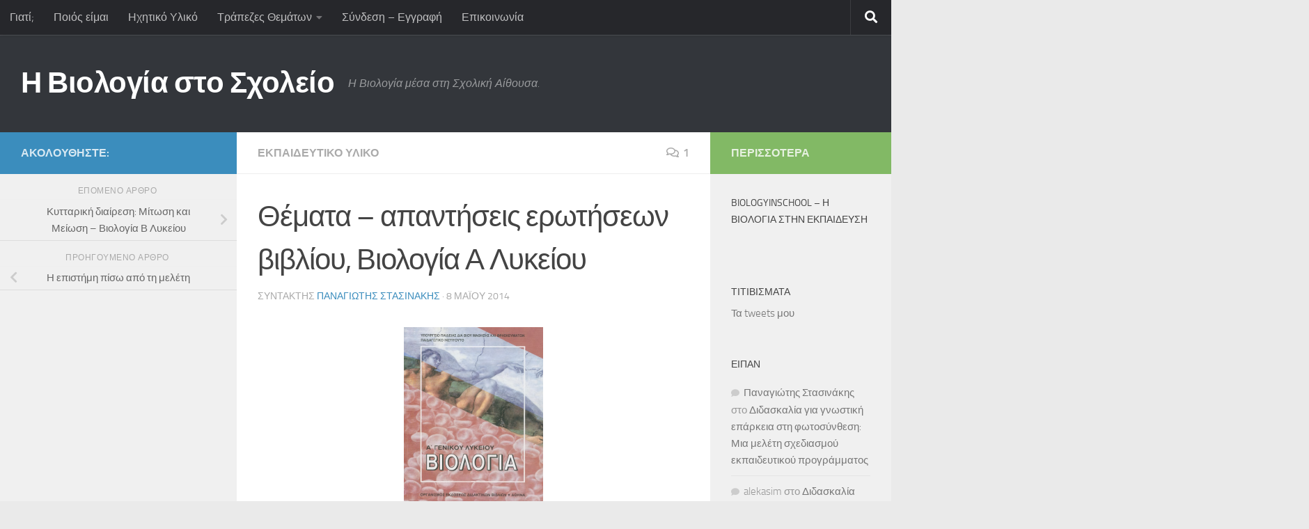

--- FILE ---
content_type: text/html; charset=UTF-8
request_url: https://www.biologyinschool.gr/%CE%B8%CE%AD%CE%BC%CE%B1%CF%84%CE%B1-%CE%B1%CF%80%CE%B1%CE%BD%CF%84%CE%AE%CF%83%CE%B5%CE%B9%CF%82-%CE%B5%CF%81%CF%89%CF%84%CE%AE%CF%83%CE%B5%CF%89%CE%BD-%CE%B2%CE%B9%CE%B2%CE%BB%CE%AF%CE%BF%CF%85/
body_size: 22515
content:
<!DOCTYPE html>
<html class="no-js" lang="el" xmlns:fb="https://www.facebook.com/2008/fbml" xmlns:addthis="https://www.addthis.com/help/api-spec" >
<head>
  <meta charset="UTF-8">
  <meta name="viewport" content="width=device-width, initial-scale=1.0">
  <link rel="profile" href="https://gmpg.org/xfn/11" />
  <link rel="pingback" href="https://www.biologyinschool.gr/xmlrpc.php">

  <title>Θέματα &#8211;  απαντήσεις ερωτήσεων βιβλίου, Βιολογία Α Λυκείου &#8211; Η Βιολογία στο Σχολείο</title>
<meta name='robots' content='max-image-preview:large' />
<script>document.documentElement.className = document.documentElement.className.replace("no-js","js");</script>
<link rel='dns-prefetch' href='//secure.gravatar.com' />
<link rel='dns-prefetch' href='//s7.addthis.com' />
<link rel='dns-prefetch' href='//www.googletagmanager.com' />
<link rel='dns-prefetch' href='//stats.wp.com' />
<link rel='dns-prefetch' href='//widgets.wp.com' />
<link rel='dns-prefetch' href='//s0.wp.com' />
<link rel='dns-prefetch' href='//0.gravatar.com' />
<link rel='dns-prefetch' href='//1.gravatar.com' />
<link rel='dns-prefetch' href='//2.gravatar.com' />
<link rel='dns-prefetch' href='//pagead2.googlesyndication.com' />
<link rel='preconnect' href='//i0.wp.com' />
<link rel='preconnect' href='//c0.wp.com' />
<link rel="alternate" type="application/rss+xml" title="Ροή RSS &raquo; Η Βιολογία στο Σχολείο" href="https://www.biologyinschool.gr/feed/" />
<link rel="alternate" type="application/rss+xml" title="Ροή Σχολίων &raquo; Η Βιολογία στο Σχολείο" href="https://www.biologyinschool.gr/comments/feed/" />
<link rel="alternate" type="text/calendar" title="Η Βιολογία στο Σχολείο &raquo; iCal Feed" href="https://www.biologyinschool.gr/events/?ical=1" />
<link rel="alternate" type="application/rss+xml" title="Ροή Σχολίων Η Βιολογία στο Σχολείο &raquo; Θέματα &#8211;  απαντήσεις ερωτήσεων βιβλίου, Βιολογία Α Λυκείου" href="https://www.biologyinschool.gr/%ce%b8%ce%ad%ce%bc%ce%b1%cf%84%ce%b1-%ce%b1%cf%80%ce%b1%ce%bd%cf%84%ce%ae%cf%83%ce%b5%ce%b9%cf%82-%ce%b5%cf%81%cf%89%cf%84%ce%ae%cf%83%ce%b5%cf%89%ce%bd-%ce%b2%ce%b9%ce%b2%ce%bb%ce%af%ce%bf%cf%85/feed/" />
<link rel="alternate" title="oEmbed (JSON)" type="application/json+oembed" href="https://www.biologyinschool.gr/wp-json/oembed/1.0/embed?url=https%3A%2F%2Fwww.biologyinschool.gr%2F%25ce%25b8%25ce%25ad%25ce%25bc%25ce%25b1%25cf%2584%25ce%25b1-%25ce%25b1%25cf%2580%25ce%25b1%25ce%25bd%25cf%2584%25ce%25ae%25cf%2583%25ce%25b5%25ce%25b9%25cf%2582-%25ce%25b5%25cf%2581%25cf%2589%25cf%2584%25ce%25ae%25cf%2583%25ce%25b5%25cf%2589%25ce%25bd-%25ce%25b2%25ce%25b9%25ce%25b2%25ce%25bb%25ce%25af%25ce%25bf%25cf%2585%2F" />
<link rel="alternate" title="oEmbed (XML)" type="text/xml+oembed" href="https://www.biologyinschool.gr/wp-json/oembed/1.0/embed?url=https%3A%2F%2Fwww.biologyinschool.gr%2F%25ce%25b8%25ce%25ad%25ce%25bc%25ce%25b1%25cf%2584%25ce%25b1-%25ce%25b1%25cf%2580%25ce%25b1%25ce%25bd%25cf%2584%25ce%25ae%25cf%2583%25ce%25b5%25ce%25b9%25cf%2582-%25ce%25b5%25cf%2581%25cf%2589%25cf%2584%25ce%25ae%25cf%2583%25ce%25b5%25cf%2589%25ce%25bd-%25ce%25b2%25ce%25b9%25ce%25b2%25ce%25bb%25ce%25af%25ce%25bf%25cf%2585%2F&#038;format=xml" />
<style id='wp-img-auto-sizes-contain-inline-css'>
img:is([sizes=auto i],[sizes^="auto," i]){contain-intrinsic-size:3000px 1500px}
/*# sourceURL=wp-img-auto-sizes-contain-inline-css */
</style>
<style id='wp-emoji-styles-inline-css'>

	img.wp-smiley, img.emoji {
		display: inline !important;
		border: none !important;
		box-shadow: none !important;
		height: 1em !important;
		width: 1em !important;
		margin: 0 0.07em !important;
		vertical-align: -0.1em !important;
		background: none !important;
		padding: 0 !important;
	}
/*# sourceURL=wp-emoji-styles-inline-css */
</style>
<link rel='stylesheet' id='wp-block-library-css' href='https://c0.wp.com/c/6.9/wp-includes/css/dist/block-library/style.min.css' media='all' />
<style id='global-styles-inline-css'>
:root{--wp--preset--aspect-ratio--square: 1;--wp--preset--aspect-ratio--4-3: 4/3;--wp--preset--aspect-ratio--3-4: 3/4;--wp--preset--aspect-ratio--3-2: 3/2;--wp--preset--aspect-ratio--2-3: 2/3;--wp--preset--aspect-ratio--16-9: 16/9;--wp--preset--aspect-ratio--9-16: 9/16;--wp--preset--color--black: #000000;--wp--preset--color--cyan-bluish-gray: #abb8c3;--wp--preset--color--white: #ffffff;--wp--preset--color--pale-pink: #f78da7;--wp--preset--color--vivid-red: #cf2e2e;--wp--preset--color--luminous-vivid-orange: #ff6900;--wp--preset--color--luminous-vivid-amber: #fcb900;--wp--preset--color--light-green-cyan: #7bdcb5;--wp--preset--color--vivid-green-cyan: #00d084;--wp--preset--color--pale-cyan-blue: #8ed1fc;--wp--preset--color--vivid-cyan-blue: #0693e3;--wp--preset--color--vivid-purple: #9b51e0;--wp--preset--gradient--vivid-cyan-blue-to-vivid-purple: linear-gradient(135deg,rgb(6,147,227) 0%,rgb(155,81,224) 100%);--wp--preset--gradient--light-green-cyan-to-vivid-green-cyan: linear-gradient(135deg,rgb(122,220,180) 0%,rgb(0,208,130) 100%);--wp--preset--gradient--luminous-vivid-amber-to-luminous-vivid-orange: linear-gradient(135deg,rgb(252,185,0) 0%,rgb(255,105,0) 100%);--wp--preset--gradient--luminous-vivid-orange-to-vivid-red: linear-gradient(135deg,rgb(255,105,0) 0%,rgb(207,46,46) 100%);--wp--preset--gradient--very-light-gray-to-cyan-bluish-gray: linear-gradient(135deg,rgb(238,238,238) 0%,rgb(169,184,195) 100%);--wp--preset--gradient--cool-to-warm-spectrum: linear-gradient(135deg,rgb(74,234,220) 0%,rgb(151,120,209) 20%,rgb(207,42,186) 40%,rgb(238,44,130) 60%,rgb(251,105,98) 80%,rgb(254,248,76) 100%);--wp--preset--gradient--blush-light-purple: linear-gradient(135deg,rgb(255,206,236) 0%,rgb(152,150,240) 100%);--wp--preset--gradient--blush-bordeaux: linear-gradient(135deg,rgb(254,205,165) 0%,rgb(254,45,45) 50%,rgb(107,0,62) 100%);--wp--preset--gradient--luminous-dusk: linear-gradient(135deg,rgb(255,203,112) 0%,rgb(199,81,192) 50%,rgb(65,88,208) 100%);--wp--preset--gradient--pale-ocean: linear-gradient(135deg,rgb(255,245,203) 0%,rgb(182,227,212) 50%,rgb(51,167,181) 100%);--wp--preset--gradient--electric-grass: linear-gradient(135deg,rgb(202,248,128) 0%,rgb(113,206,126) 100%);--wp--preset--gradient--midnight: linear-gradient(135deg,rgb(2,3,129) 0%,rgb(40,116,252) 100%);--wp--preset--font-size--small: 13px;--wp--preset--font-size--medium: 20px;--wp--preset--font-size--large: 36px;--wp--preset--font-size--x-large: 42px;--wp--preset--spacing--20: 0.44rem;--wp--preset--spacing--30: 0.67rem;--wp--preset--spacing--40: 1rem;--wp--preset--spacing--50: 1.5rem;--wp--preset--spacing--60: 2.25rem;--wp--preset--spacing--70: 3.38rem;--wp--preset--spacing--80: 5.06rem;--wp--preset--shadow--natural: 6px 6px 9px rgba(0, 0, 0, 0.2);--wp--preset--shadow--deep: 12px 12px 50px rgba(0, 0, 0, 0.4);--wp--preset--shadow--sharp: 6px 6px 0px rgba(0, 0, 0, 0.2);--wp--preset--shadow--outlined: 6px 6px 0px -3px rgb(255, 255, 255), 6px 6px rgb(0, 0, 0);--wp--preset--shadow--crisp: 6px 6px 0px rgb(0, 0, 0);}:where(.is-layout-flex){gap: 0.5em;}:where(.is-layout-grid){gap: 0.5em;}body .is-layout-flex{display: flex;}.is-layout-flex{flex-wrap: wrap;align-items: center;}.is-layout-flex > :is(*, div){margin: 0;}body .is-layout-grid{display: grid;}.is-layout-grid > :is(*, div){margin: 0;}:where(.wp-block-columns.is-layout-flex){gap: 2em;}:where(.wp-block-columns.is-layout-grid){gap: 2em;}:where(.wp-block-post-template.is-layout-flex){gap: 1.25em;}:where(.wp-block-post-template.is-layout-grid){gap: 1.25em;}.has-black-color{color: var(--wp--preset--color--black) !important;}.has-cyan-bluish-gray-color{color: var(--wp--preset--color--cyan-bluish-gray) !important;}.has-white-color{color: var(--wp--preset--color--white) !important;}.has-pale-pink-color{color: var(--wp--preset--color--pale-pink) !important;}.has-vivid-red-color{color: var(--wp--preset--color--vivid-red) !important;}.has-luminous-vivid-orange-color{color: var(--wp--preset--color--luminous-vivid-orange) !important;}.has-luminous-vivid-amber-color{color: var(--wp--preset--color--luminous-vivid-amber) !important;}.has-light-green-cyan-color{color: var(--wp--preset--color--light-green-cyan) !important;}.has-vivid-green-cyan-color{color: var(--wp--preset--color--vivid-green-cyan) !important;}.has-pale-cyan-blue-color{color: var(--wp--preset--color--pale-cyan-blue) !important;}.has-vivid-cyan-blue-color{color: var(--wp--preset--color--vivid-cyan-blue) !important;}.has-vivid-purple-color{color: var(--wp--preset--color--vivid-purple) !important;}.has-black-background-color{background-color: var(--wp--preset--color--black) !important;}.has-cyan-bluish-gray-background-color{background-color: var(--wp--preset--color--cyan-bluish-gray) !important;}.has-white-background-color{background-color: var(--wp--preset--color--white) !important;}.has-pale-pink-background-color{background-color: var(--wp--preset--color--pale-pink) !important;}.has-vivid-red-background-color{background-color: var(--wp--preset--color--vivid-red) !important;}.has-luminous-vivid-orange-background-color{background-color: var(--wp--preset--color--luminous-vivid-orange) !important;}.has-luminous-vivid-amber-background-color{background-color: var(--wp--preset--color--luminous-vivid-amber) !important;}.has-light-green-cyan-background-color{background-color: var(--wp--preset--color--light-green-cyan) !important;}.has-vivid-green-cyan-background-color{background-color: var(--wp--preset--color--vivid-green-cyan) !important;}.has-pale-cyan-blue-background-color{background-color: var(--wp--preset--color--pale-cyan-blue) !important;}.has-vivid-cyan-blue-background-color{background-color: var(--wp--preset--color--vivid-cyan-blue) !important;}.has-vivid-purple-background-color{background-color: var(--wp--preset--color--vivid-purple) !important;}.has-black-border-color{border-color: var(--wp--preset--color--black) !important;}.has-cyan-bluish-gray-border-color{border-color: var(--wp--preset--color--cyan-bluish-gray) !important;}.has-white-border-color{border-color: var(--wp--preset--color--white) !important;}.has-pale-pink-border-color{border-color: var(--wp--preset--color--pale-pink) !important;}.has-vivid-red-border-color{border-color: var(--wp--preset--color--vivid-red) !important;}.has-luminous-vivid-orange-border-color{border-color: var(--wp--preset--color--luminous-vivid-orange) !important;}.has-luminous-vivid-amber-border-color{border-color: var(--wp--preset--color--luminous-vivid-amber) !important;}.has-light-green-cyan-border-color{border-color: var(--wp--preset--color--light-green-cyan) !important;}.has-vivid-green-cyan-border-color{border-color: var(--wp--preset--color--vivid-green-cyan) !important;}.has-pale-cyan-blue-border-color{border-color: var(--wp--preset--color--pale-cyan-blue) !important;}.has-vivid-cyan-blue-border-color{border-color: var(--wp--preset--color--vivid-cyan-blue) !important;}.has-vivid-purple-border-color{border-color: var(--wp--preset--color--vivid-purple) !important;}.has-vivid-cyan-blue-to-vivid-purple-gradient-background{background: var(--wp--preset--gradient--vivid-cyan-blue-to-vivid-purple) !important;}.has-light-green-cyan-to-vivid-green-cyan-gradient-background{background: var(--wp--preset--gradient--light-green-cyan-to-vivid-green-cyan) !important;}.has-luminous-vivid-amber-to-luminous-vivid-orange-gradient-background{background: var(--wp--preset--gradient--luminous-vivid-amber-to-luminous-vivid-orange) !important;}.has-luminous-vivid-orange-to-vivid-red-gradient-background{background: var(--wp--preset--gradient--luminous-vivid-orange-to-vivid-red) !important;}.has-very-light-gray-to-cyan-bluish-gray-gradient-background{background: var(--wp--preset--gradient--very-light-gray-to-cyan-bluish-gray) !important;}.has-cool-to-warm-spectrum-gradient-background{background: var(--wp--preset--gradient--cool-to-warm-spectrum) !important;}.has-blush-light-purple-gradient-background{background: var(--wp--preset--gradient--blush-light-purple) !important;}.has-blush-bordeaux-gradient-background{background: var(--wp--preset--gradient--blush-bordeaux) !important;}.has-luminous-dusk-gradient-background{background: var(--wp--preset--gradient--luminous-dusk) !important;}.has-pale-ocean-gradient-background{background: var(--wp--preset--gradient--pale-ocean) !important;}.has-electric-grass-gradient-background{background: var(--wp--preset--gradient--electric-grass) !important;}.has-midnight-gradient-background{background: var(--wp--preset--gradient--midnight) !important;}.has-small-font-size{font-size: var(--wp--preset--font-size--small) !important;}.has-medium-font-size{font-size: var(--wp--preset--font-size--medium) !important;}.has-large-font-size{font-size: var(--wp--preset--font-size--large) !important;}.has-x-large-font-size{font-size: var(--wp--preset--font-size--x-large) !important;}
/*# sourceURL=global-styles-inline-css */
</style>

<style id='classic-theme-styles-inline-css'>
/*! This file is auto-generated */
.wp-block-button__link{color:#fff;background-color:#32373c;border-radius:9999px;box-shadow:none;text-decoration:none;padding:calc(.667em + 2px) calc(1.333em + 2px);font-size:1.125em}.wp-block-file__button{background:#32373c;color:#fff;text-decoration:none}
/*# sourceURL=/wp-includes/css/classic-themes.min.css */
</style>
<link rel='stylesheet' id='contact-form-7-css' href='https://www.biologyinschool.gr/wp-content/plugins/contact-form-7/includes/css/styles.css?ver=6.1.4' media='all' />
<link rel='stylesheet' id='fancybox-style-css' href='https://www.biologyinschool.gr/wp-content/plugins/light/css/jquery.fancybox.css?ver=6.9' media='all' />
<link rel='stylesheet' id='responsive-lightbox-swipebox-css' href='https://www.biologyinschool.gr/wp-content/plugins/responsive-lightbox/assets/swipebox/swipebox.min.css?ver=1.5.2' media='all' />
<link rel='stylesheet' id='bigger-picture-css' href='https://www.biologyinschool.gr/wp-content/plugins/youtube-channel/assets/lib/bigger-picture/css/bigger-picture.min.css?ver=3.25.2' media='all' />
<link rel='stylesheet' id='youtube-channel-css' href='https://www.biologyinschool.gr/wp-content/plugins/youtube-channel/assets/css/youtube-channel.min.css?ver=3.25.2' media='all' />
<link rel='stylesheet' id='h5p-plugin-styles-css' href='https://www.biologyinschool.gr/wp-content/plugins/h5p/h5p-php-library/styles/h5p.css?ver=1.16.2' media='all' />
<link rel='stylesheet' id='hueman-main-style-css' href='https://www.biologyinschool.gr/wp-content/themes/hueman/assets/front/css/main.min.css?ver=3.7.27' media='all' />
<style id='hueman-main-style-inline-css'>
body { font-size:1.00rem; }@media only screen and (min-width: 720px) {
        .nav > li { font-size:1.00rem; }
      }.boxed #wrapper, .container-inner { max-width: 1280px; }@media only screen and (min-width: 720px) {
                .boxed .desktop-sticky {
                  width: 1280px;
                }
              }::selection { background-color: #3b8dbd; }
::-moz-selection { background-color: #3b8dbd; }a,a>span.hu-external::after,.themeform label .required,#flexslider-featured .flex-direction-nav .flex-next:hover,#flexslider-featured .flex-direction-nav .flex-prev:hover,.post-hover:hover .post-title a,.post-title a:hover,.sidebar.s1 .post-nav li a:hover i,.content .post-nav li a:hover i,.post-related a:hover,.sidebar.s1 .widget_rss ul li a,#footer .widget_rss ul li a,.sidebar.s1 .widget_calendar a,#footer .widget_calendar a,.sidebar.s1 .alx-tab .tab-item-category a,.sidebar.s1 .alx-posts .post-item-category a,.sidebar.s1 .alx-tab li:hover .tab-item-title a,.sidebar.s1 .alx-tab li:hover .tab-item-comment a,.sidebar.s1 .alx-posts li:hover .post-item-title a,#footer .alx-tab .tab-item-category a,#footer .alx-posts .post-item-category a,#footer .alx-tab li:hover .tab-item-title a,#footer .alx-tab li:hover .tab-item-comment a,#footer .alx-posts li:hover .post-item-title a,.comment-tabs li.active a,.comment-awaiting-moderation,.child-menu a:hover,.child-menu .current_page_item > a,.wp-pagenavi a{ color: #3b8dbd; }input[type="submit"],.themeform button[type="submit"],.sidebar.s1 .sidebar-top,.sidebar.s1 .sidebar-toggle,#flexslider-featured .flex-control-nav li a.flex-active,.post-tags a:hover,.sidebar.s1 .widget_calendar caption,#footer .widget_calendar caption,.author-bio .bio-avatar:after,.commentlist li.bypostauthor > .comment-body:after,.commentlist li.comment-author-admin > .comment-body:after{ background-color: #3b8dbd; }.post-format .format-container { border-color: #3b8dbd; }.sidebar.s1 .alx-tabs-nav li.active a,#footer .alx-tabs-nav li.active a,.comment-tabs li.active a,.wp-pagenavi a:hover,.wp-pagenavi a:active,.wp-pagenavi span.current{ border-bottom-color: #3b8dbd!important; }.sidebar.s2 .post-nav li a:hover i,
.sidebar.s2 .widget_rss ul li a,
.sidebar.s2 .widget_calendar a,
.sidebar.s2 .alx-tab .tab-item-category a,
.sidebar.s2 .alx-posts .post-item-category a,
.sidebar.s2 .alx-tab li:hover .tab-item-title a,
.sidebar.s2 .alx-tab li:hover .tab-item-comment a,
.sidebar.s2 .alx-posts li:hover .post-item-title a { color: #82b965; }
.sidebar.s2 .sidebar-top,.sidebar.s2 .sidebar-toggle,.post-comments,.jp-play-bar,.jp-volume-bar-value,.sidebar.s2 .widget_calendar caption{ background-color: #82b965; }.sidebar.s2 .alx-tabs-nav li.active a { border-bottom-color: #82b965; }
.post-comments::before { border-right-color: #82b965; }
      .search-expand,
              #nav-topbar.nav-container { background-color: #26272b}@media only screen and (min-width: 720px) {
                #nav-topbar .nav ul { background-color: #26272b; }
              }.is-scrolled #header .nav-container.desktop-sticky,
              .is-scrolled #header .search-expand { background-color: #26272b; background-color: rgba(38,39,43,0.90) }.is-scrolled .topbar-transparent #nav-topbar.desktop-sticky .nav ul { background-color: #26272b; background-color: rgba(38,39,43,0.95) }#header { background-color: #33363b; }
@media only screen and (min-width: 720px) {
  #nav-header .nav ul { background-color: #33363b; }
}
        #header #nav-mobile { background-color: #33363b; }.is-scrolled #header #nav-mobile { background-color: #33363b; background-color: rgba(51,54,59,0.90) }#nav-header.nav-container, #main-header-search .search-expand { background-color: ; }
@media only screen and (min-width: 720px) {
  #nav-header .nav ul { background-color: ; }
}
        body { background-color: #eaeaea; }
/*# sourceURL=hueman-main-style-inline-css */
</style>
<link rel='stylesheet' id='hueman-font-awesome-css' href='https://www.biologyinschool.gr/wp-content/themes/hueman/assets/front/css/font-awesome.min.css?ver=3.7.27' media='all' />
<link rel='stylesheet' id='jetpack_likes-css' href='https://c0.wp.com/p/jetpack/15.3.1/modules/likes/style.css' media='all' />
<style id='jetpack_facebook_likebox-inline-css'>
.widget_facebook_likebox {
	overflow: hidden;
}

/*# sourceURL=https://www.biologyinschool.gr/wp-content/plugins/jetpack/modules/widgets/facebook-likebox/style.css */
</style>
<link rel='stylesheet' id='newsletter-css' href='https://www.biologyinschool.gr/wp-content/plugins/newsletter/style.css?ver=9.1.0' media='all' />
<link rel='stylesheet' id='addthis_all_pages-css' href='https://www.biologyinschool.gr/wp-content/plugins/addthis/frontend/build/addthis_wordpress_public.min.css?ver=6.9' media='all' />
<link rel='stylesheet' id='sharedaddy-css' href='https://c0.wp.com/p/jetpack/15.3.1/modules/sharedaddy/sharing.css' media='all' />
<link rel='stylesheet' id='social-logos-css' href='https://c0.wp.com/p/jetpack/15.3.1/_inc/social-logos/social-logos.min.css' media='all' />
<script id="nb-jquery" src="https://c0.wp.com/c/6.9/wp-includes/js/jquery/jquery.min.js" id="jquery-core-js"></script>
<script src="https://c0.wp.com/c/6.9/wp-includes/js/jquery/jquery-migrate.min.js" id="jquery-migrate-js"></script>
<script src="https://www.biologyinschool.gr/wp-content/plugins/responsive-lightbox/assets/swipebox/jquery.swipebox.min.js?ver=1.5.2" id="responsive-lightbox-swipebox-js"></script>
<script src='https://www.biologyinschool.gr/wp-content/plugins/the-events-calendar/common/build/js/underscore-before.js'></script>
<script src="https://c0.wp.com/c/6.9/wp-includes/js/underscore.min.js" id="underscore-js"></script>
<script src='https://www.biologyinschool.gr/wp-content/plugins/the-events-calendar/common/build/js/underscore-after.js'></script>
<script src="https://www.biologyinschool.gr/wp-content/plugins/responsive-lightbox/assets/infinitescroll/infinite-scroll.pkgd.min.js?ver=4.0.1" id="responsive-lightbox-infinite-scroll-js"></script>
<script id="responsive-lightbox-js-before">
var rlArgs = {"script":"swipebox","selector":"lightbox","customEvents":"","activeGalleries":true,"animation":true,"hideCloseButtonOnMobile":false,"removeBarsOnMobile":false,"hideBars":true,"hideBarsDelay":5000,"videoMaxWidth":1080,"useSVG":true,"loopAtEnd":false,"woocommerce_gallery":false,"ajaxurl":"https:\/\/www.biologyinschool.gr\/wp-admin\/admin-ajax.php","nonce":"9f9d899172","preview":false,"postId":3170,"scriptExtension":false};

//# sourceURL=responsive-lightbox-js-before
</script>
<script src="https://www.biologyinschool.gr/wp-content/plugins/responsive-lightbox/js/front.js?ver=2.5.5" id="responsive-lightbox-js"></script>
<script src="https://www.biologyinschool.gr/wp-admin/admin-ajax.php?action=addthis_global_options_settings&amp;ver=6.9" id="addthis_global_options-js"></script>
<script src="https://s7.addthis.com/js/300/addthis_widget.js?ver=6.9#pubid=wp-0a4512fe7e131bdac9f5fccf2c64f7ca" id="addthis_widget-js"></script>

<!-- Google tag (gtag.js) snippet added by Site Kit -->
<!-- Google Analytics snippet added by Site Kit -->
<script src="https://www.googletagmanager.com/gtag/js?id=GT-NSL72ZK9" id="google_gtagjs-js" async></script>
<script id="google_gtagjs-js-after">
window.dataLayer = window.dataLayer || [];function gtag(){dataLayer.push(arguments);}
gtag("set","linker",{"domains":["www.biologyinschool.gr"]});
gtag("js", new Date());
gtag("set", "developer_id.dZTNiMT", true);
gtag("config", "GT-NSL72ZK9");
 window._googlesitekit = window._googlesitekit || {}; window._googlesitekit.throttledEvents = []; window._googlesitekit.gtagEvent = (name, data) => { var key = JSON.stringify( { name, data } ); if ( !! window._googlesitekit.throttledEvents[ key ] ) { return; } window._googlesitekit.throttledEvents[ key ] = true; setTimeout( () => { delete window._googlesitekit.throttledEvents[ key ]; }, 5 ); gtag( "event", name, { ...data, event_source: "site-kit" } ); }; 
//# sourceURL=google_gtagjs-js-after
</script>
<link rel="https://api.w.org/" href="https://www.biologyinschool.gr/wp-json/" /><link rel="alternate" title="JSON" type="application/json" href="https://www.biologyinschool.gr/wp-json/wp/v2/posts/3170" /><link rel="EditURI" type="application/rsd+xml" title="RSD" href="https://www.biologyinschool.gr/xmlrpc.php?rsd" />
<meta name="generator" content="WordPress 6.9" />
<link rel="canonical" href="https://www.biologyinschool.gr/%ce%b8%ce%ad%ce%bc%ce%b1%cf%84%ce%b1-%ce%b1%cf%80%ce%b1%ce%bd%cf%84%ce%ae%cf%83%ce%b5%ce%b9%cf%82-%ce%b5%cf%81%cf%89%cf%84%ce%ae%cf%83%ce%b5%cf%89%ce%bd-%ce%b2%ce%b9%ce%b2%ce%bb%ce%af%ce%bf%cf%85/" />
<link rel='shortlink' href='https://wp.me/p2NwiB-P8' />
<meta name="generator" content="Site Kit by Google 1.170.0" /><meta name="tec-api-version" content="v1"><meta name="tec-api-origin" content="https://www.biologyinschool.gr"><link rel="alternate" href="https://www.biologyinschool.gr/wp-json/tribe/events/v1/" />	<style>img#wpstats{display:none}</style>
		    <link rel="preload" as="font" type="font/woff2" href="https://www.biologyinschool.gr/wp-content/themes/hueman/assets/front/webfonts/fa-brands-400.woff2?v=5.15.2" crossorigin="anonymous"/>
    <link rel="preload" as="font" type="font/woff2" href="https://www.biologyinschool.gr/wp-content/themes/hueman/assets/front/webfonts/fa-regular-400.woff2?v=5.15.2" crossorigin="anonymous"/>
    <link rel="preload" as="font" type="font/woff2" href="https://www.biologyinschool.gr/wp-content/themes/hueman/assets/front/webfonts/fa-solid-900.woff2?v=5.15.2" crossorigin="anonymous"/>
  <link rel="preload" as="font" type="font/woff" href="https://www.biologyinschool.gr/wp-content/themes/hueman/assets/front/fonts/titillium-light-webfont.woff" crossorigin="anonymous"/>
<link rel="preload" as="font" type="font/woff" href="https://www.biologyinschool.gr/wp-content/themes/hueman/assets/front/fonts/titillium-lightitalic-webfont.woff" crossorigin="anonymous"/>
<link rel="preload" as="font" type="font/woff" href="https://www.biologyinschool.gr/wp-content/themes/hueman/assets/front/fonts/titillium-regular-webfont.woff" crossorigin="anonymous"/>
<link rel="preload" as="font" type="font/woff" href="https://www.biologyinschool.gr/wp-content/themes/hueman/assets/front/fonts/titillium-regularitalic-webfont.woff" crossorigin="anonymous"/>
<link rel="preload" as="font" type="font/woff" href="https://www.biologyinschool.gr/wp-content/themes/hueman/assets/front/fonts/titillium-semibold-webfont.woff" crossorigin="anonymous"/>
<style>
  /*  base : fonts
/* ------------------------------------ */
body { font-family: "Titillium", Arial, sans-serif; }
@font-face {
  font-family: 'Titillium';
  src: url('https://www.biologyinschool.gr/wp-content/themes/hueman/assets/front/fonts/titillium-light-webfont.eot');
  src: url('https://www.biologyinschool.gr/wp-content/themes/hueman/assets/front/fonts/titillium-light-webfont.svg#titillium-light-webfont') format('svg'),
     url('https://www.biologyinschool.gr/wp-content/themes/hueman/assets/front/fonts/titillium-light-webfont.eot?#iefix') format('embedded-opentype'),
     url('https://www.biologyinschool.gr/wp-content/themes/hueman/assets/front/fonts/titillium-light-webfont.woff') format('woff'),
     url('https://www.biologyinschool.gr/wp-content/themes/hueman/assets/front/fonts/titillium-light-webfont.ttf') format('truetype');
  font-weight: 300;
  font-style: normal;
}
@font-face {
  font-family: 'Titillium';
  src: url('https://www.biologyinschool.gr/wp-content/themes/hueman/assets/front/fonts/titillium-lightitalic-webfont.eot');
  src: url('https://www.biologyinschool.gr/wp-content/themes/hueman/assets/front/fonts/titillium-lightitalic-webfont.svg#titillium-lightitalic-webfont') format('svg'),
     url('https://www.biologyinschool.gr/wp-content/themes/hueman/assets/front/fonts/titillium-lightitalic-webfont.eot?#iefix') format('embedded-opentype'),
     url('https://www.biologyinschool.gr/wp-content/themes/hueman/assets/front/fonts/titillium-lightitalic-webfont.woff') format('woff'),
     url('https://www.biologyinschool.gr/wp-content/themes/hueman/assets/front/fonts/titillium-lightitalic-webfont.ttf') format('truetype');
  font-weight: 300;
  font-style: italic;
}
@font-face {
  font-family: 'Titillium';
  src: url('https://www.biologyinschool.gr/wp-content/themes/hueman/assets/front/fonts/titillium-regular-webfont.eot');
  src: url('https://www.biologyinschool.gr/wp-content/themes/hueman/assets/front/fonts/titillium-regular-webfont.svg#titillium-regular-webfont') format('svg'),
     url('https://www.biologyinschool.gr/wp-content/themes/hueman/assets/front/fonts/titillium-regular-webfont.eot?#iefix') format('embedded-opentype'),
     url('https://www.biologyinschool.gr/wp-content/themes/hueman/assets/front/fonts/titillium-regular-webfont.woff') format('woff'),
     url('https://www.biologyinschool.gr/wp-content/themes/hueman/assets/front/fonts/titillium-regular-webfont.ttf') format('truetype');
  font-weight: 400;
  font-style: normal;
}
@font-face {
  font-family: 'Titillium';
  src: url('https://www.biologyinschool.gr/wp-content/themes/hueman/assets/front/fonts/titillium-regularitalic-webfont.eot');
  src: url('https://www.biologyinschool.gr/wp-content/themes/hueman/assets/front/fonts/titillium-regularitalic-webfont.svg#titillium-regular-webfont') format('svg'),
     url('https://www.biologyinschool.gr/wp-content/themes/hueman/assets/front/fonts/titillium-regularitalic-webfont.eot?#iefix') format('embedded-opentype'),
     url('https://www.biologyinschool.gr/wp-content/themes/hueman/assets/front/fonts/titillium-regularitalic-webfont.woff') format('woff'),
     url('https://www.biologyinschool.gr/wp-content/themes/hueman/assets/front/fonts/titillium-regularitalic-webfont.ttf') format('truetype');
  font-weight: 400;
  font-style: italic;
}
@font-face {
    font-family: 'Titillium';
    src: url('https://www.biologyinschool.gr/wp-content/themes/hueman/assets/front/fonts/titillium-semibold-webfont.eot');
    src: url('https://www.biologyinschool.gr/wp-content/themes/hueman/assets/front/fonts/titillium-semibold-webfont.svg#titillium-semibold-webfont') format('svg'),
         url('https://www.biologyinschool.gr/wp-content/themes/hueman/assets/front/fonts/titillium-semibold-webfont.eot?#iefix') format('embedded-opentype'),
         url('https://www.biologyinschool.gr/wp-content/themes/hueman/assets/front/fonts/titillium-semibold-webfont.woff') format('woff'),
         url('https://www.biologyinschool.gr/wp-content/themes/hueman/assets/front/fonts/titillium-semibold-webfont.ttf') format('truetype');
  font-weight: 600;
  font-style: normal;
}
</style>
  <!--[if lt IE 9]>
<script src="https://www.biologyinschool.gr/wp-content/themes/hueman/assets/front/js/ie/html5shiv-printshiv.min.js"></script>
<script src="https://www.biologyinschool.gr/wp-content/themes/hueman/assets/front/js/ie/selectivizr.js"></script>
<![endif]-->

<!-- Google AdSense meta tags added by Site Kit -->
<meta name="google-adsense-platform-account" content="ca-host-pub-2644536267352236">
<meta name="google-adsense-platform-domain" content="sitekit.withgoogle.com">
<!-- End Google AdSense meta tags added by Site Kit -->
<style>.recentcomments a{display:inline !important;padding:0 !important;margin:0 !important;}</style>
<!-- Google AdSense snippet added by Site Kit -->
<script async src="https://pagead2.googlesyndication.com/pagead/js/adsbygoogle.js?client=ca-pub-2505436235573060&amp;host=ca-host-pub-2644536267352236" crossorigin="anonymous"></script>

<!-- End Google AdSense snippet added by Site Kit -->

<!-- Jetpack Open Graph Tags -->
<meta property="og:type" content="article" />
<meta property="og:title" content="Θέματα &#8211;  απαντήσεις ερωτήσεων βιβλίου, Βιολογία Α Λυκείου" />
<meta property="og:url" content="https://www.biologyinschool.gr/%ce%b8%ce%ad%ce%bc%ce%b1%cf%84%ce%b1-%ce%b1%cf%80%ce%b1%ce%bd%cf%84%ce%ae%cf%83%ce%b5%ce%b9%cf%82-%ce%b5%cf%81%cf%89%cf%84%ce%ae%cf%83%ce%b5%cf%89%ce%bd-%ce%b2%ce%b9%ce%b2%ce%bb%ce%af%ce%bf%cf%85/" />
<meta property="og:description" content="Ενδιαφέρον υλικό για τη Βιολογία Α Λυκείου, από τη συνάδελφο Μαρινέλλα Βραχνούλα, από το 1ο Γενικό Λύκειο Πρέβεζας. Αντιγράφω&#8230; &nbsp; Ένα βίντεο με εξαιρετικές εικόνες από τη σύλληψη έως τη γ…" />
<meta property="article:published_time" content="2014-05-08T15:45:49+00:00" />
<meta property="article:modified_time" content="2014-05-08T16:52:30+00:00" />
<meta property="og:site_name" content="Η Βιολογία στο Σχολείο" />
<meta property="og:image" content="https://i0.wp.com/www.biologyinschool.gr/wp-content/uploads/2012/09/exof_a_likou.png?fit=200%2C250&#038;ssl=1" />
<meta property="og:image:width" content="200" />
<meta property="og:image:height" content="250" />
<meta property="og:image:alt" content="Βιολογία Α Λυκείου" />
<meta property="og:locale" content="el_GR" />
<meta name="twitter:site" content="@BiologyGr" />
<meta name="twitter:text:title" content="Θέματα &#8211;  απαντήσεις ερωτήσεων βιβλίου, Βιολογία Α Λυκείου" />
<meta name="twitter:image" content="https://i0.wp.com/www.biologyinschool.gr/wp-content/uploads/2012/09/exof_a_likou.png?fit=200%2C250&#038;ssl=1&#038;w=144" />
<meta name="twitter:image:alt" content="Βιολογία Α Λυκείου" />
<meta name="twitter:card" content="summary" />

<!-- End Jetpack Open Graph Tags -->
<style>
.code-block-center {margin: 8px auto; text-align: center; display: block; clear: both;}
.code-block- {}
</style>
</head>

<body class="nb-3-3-8 nimble-no-local-data-skp__post_post_3170 nimble-no-group-site-tmpl-skp__all_post wp-singular post-template-default single single-post postid-3170 single-format-standard wp-embed-responsive wp-theme-hueman sek-hide-rc-badge tribe-no-js page-template-hueman col-3cm boxed topbar-enabled header-desktop-sticky header-mobile-sticky hueman-3-7-27 chrome">
<div id="wrapper">
  <a class="screen-reader-text skip-link" href="#content">Skip to content</a>
  
  <header id="header" class="main-menu-mobile-on one-mobile-menu main_menu header-ads-desktop  topbar-transparent no-header-img">
        <nav class="nav-container group mobile-menu mobile-sticky no-menu-assigned" id="nav-mobile" data-menu-id="header-1">
  <div class="mobile-title-logo-in-header"><p class="site-title">                  <a class="custom-logo-link" href="https://www.biologyinschool.gr/" rel="home" title="Η Βιολογία στο Σχολείο | Αρχική σελίδα">Η Βιολογία στο Σχολείο</a>                </p></div>
        
                    <!-- <div class="ham__navbar-toggler collapsed" aria-expanded="false">
          <div class="ham__navbar-span-wrapper">
            <span class="ham-toggler-menu__span"></span>
          </div>
        </div> -->
        <button class="ham__navbar-toggler-two collapsed" title="Menu" aria-expanded="false">
          <span class="ham__navbar-span-wrapper">
            <span class="line line-1"></span>
            <span class="line line-2"></span>
            <span class="line line-3"></span>
          </span>
        </button>
            
      <div class="nav-text"></div>
      <div class="nav-wrap container">
                  <ul class="nav container-inner group mobile-search">
                            <li>
                  <form role="search" method="get" class="search-form" action="https://www.biologyinschool.gr/">
				<label>
					<span class="screen-reader-text">Αναζήτηση για:</span>
					<input type="search" class="search-field" placeholder="Αναζήτηση&hellip;" value="" name="s" />
				</label>
				<input type="submit" class="search-submit" value="Αναζήτηση" />
			</form>                </li>
                      </ul>
                <ul id="menu-vasiko-menoy" class="nav container-inner group"><li id="menu-item-1835" class="menu-item menu-item-type-post_type menu-item-object-page menu-item-1835"><a href="https://www.biologyinschool.gr/%ce%b3%ce%b9%ce%b1%cf%84%ce%af/">Γιατί;</a></li>
<li id="menu-item-1834" class="menu-item menu-item-type-post_type menu-item-object-page menu-item-1834"><a href="https://www.biologyinschool.gr/%cf%80%ce%bf%ce%b9%cf%8c%cf%82-%ce%b5%ce%af%ce%bc%ce%b1%ce%b9/">Ποιός είμαι</a></li>
<li id="menu-item-7898" class="menu-item menu-item-type-post_type menu-item-object-page menu-item-7898"><a href="https://www.biologyinschool.gr/ichitiko-yliko/">Ηχητικό Υλικό</a></li>
<li id="menu-item-7846" class="menu-item menu-item-type-custom menu-item-object-custom menu-item-has-children menu-item-7846"><a href="#" title="ΤΘ δύο χρονικών περιόδων">Τράπεζες Θεμάτων</a>
<ul class="sub-menu">
	<li id="menu-item-7843" class="menu-item menu-item-type-taxonomy menu-item-object-category menu-item-has-children menu-item-7843"><a href="https://www.biologyinschool.gr/category/trapeza-thematon-iep/" title="Ηχητικά αρχεία">Τράπεζα Θεμάτων &#8211; ΙΕΠ-2022</a>
	<ul class="sub-menu">
		<li id="menu-item-7844" class="menu-item menu-item-type-taxonomy menu-item-object-category menu-item-7844"><a href="https://www.biologyinschool.gr/category/trapeza-thematon-iep/v-lykeioy/" title="Ηχητικά αρχεία">Β Λυκείου-2022</a></li>
		<li id="menu-item-7845" class="menu-item menu-item-type-taxonomy menu-item-object-category menu-item-7845"><a href="https://www.biologyinschool.gr/category/trapeza-thematon-iep/g-lykeioy/" title="Ηχητικά αρχεία">Γ Λυκείου-2022</a></li>
	</ul>
</li>
	<li id="menu-item-3722" class="menu-item menu-item-type-taxonomy menu-item-object-category menu-item-has-children menu-item-3722"><a href="https://www.biologyinschool.gr/category/trapeza-thematon-apantiseis/" title="Απαντήσεις ΤΘ-2015">Τράπεζα Θεμάτων-Απαντήσεις &#8211; 2015</a>
	<ul class="sub-menu">
		<li id="menu-item-3723" class="menu-item menu-item-type-taxonomy menu-item-object-category menu-item-3723"><a href="https://www.biologyinschool.gr/category/trapeza-thematon-apantiseis/trapeza-thematon-apantiseis-a-lykeioy/" title="Απαντήσεις ΤΘ-2015-Α.ΛΥΚ">Τράπεζα Θεμάτων-Απαντήσεις Α Λυκείου-2015</a></li>
		<li id="menu-item-3724" class="menu-item menu-item-type-taxonomy menu-item-object-category menu-item-3724"><a href="https://www.biologyinschool.gr/category/trapeza-thematon-apantiseis/trapeza-thematon-apantiseis-v-lykeioy/" title="Απαντήσεις ΤΘ-2015-Β.ΛΥΚ">Τράπεζα Θεμάτων-Απαντήσεις Β Λυκείου-2015</a></li>
	</ul>
</li>
</ul>
</li>
<li id="menu-item-1832" class="menu-item menu-item-type-post_type menu-item-object-page menu-item-1832"><a href="https://www.biologyinschool.gr/%cf%83%cf%8d%ce%bd%ce%b4%ce%b5%cf%83%ce%b7-%ce%b5%ce%b3%ce%b3%cf%81%ce%b1%cf%86%ce%ae/">Σύνδεση – Εγγραφή</a></li>
<li id="menu-item-1833" class="menu-item menu-item-type-post_type menu-item-object-page menu-item-1833"><a href="https://www.biologyinschool.gr/%ce%b5%cf%80%ce%b9%ce%ba%ce%bf%ce%b9%ce%bd%cf%89%ce%bd%ce%af%ce%b1/">Επικοινωνία</a></li>
</ul>      </div>
</nav><!--/#nav-topbar-->  
        <nav class="nav-container group desktop-menu desktop-sticky " id="nav-topbar" data-menu-id="header-2">
    <div class="nav-text"></div>
  <div class="topbar-toggle-down">
    <i class="fas fa-angle-double-down" aria-hidden="true" data-toggle="down" title="Ανάπτυξη μενού"></i>
    <i class="fas fa-angle-double-up" aria-hidden="true" data-toggle="up" title="Σύμπτυξη μενού"></i>
  </div>
  <div class="nav-wrap container">
    <ul id="menu-vasiko-menoy-1" class="nav container-inner group"><li class="menu-item menu-item-type-post_type menu-item-object-page menu-item-1835"><a href="https://www.biologyinschool.gr/%ce%b3%ce%b9%ce%b1%cf%84%ce%af/">Γιατί;</a></li>
<li class="menu-item menu-item-type-post_type menu-item-object-page menu-item-1834"><a href="https://www.biologyinschool.gr/%cf%80%ce%bf%ce%b9%cf%8c%cf%82-%ce%b5%ce%af%ce%bc%ce%b1%ce%b9/">Ποιός είμαι</a></li>
<li class="menu-item menu-item-type-post_type menu-item-object-page menu-item-7898"><a href="https://www.biologyinschool.gr/ichitiko-yliko/">Ηχητικό Υλικό</a></li>
<li class="menu-item menu-item-type-custom menu-item-object-custom menu-item-has-children menu-item-7846"><a href="#" title="ΤΘ δύο χρονικών περιόδων">Τράπεζες Θεμάτων</a>
<ul class="sub-menu">
	<li class="menu-item menu-item-type-taxonomy menu-item-object-category menu-item-has-children menu-item-7843"><a href="https://www.biologyinschool.gr/category/trapeza-thematon-iep/" title="Ηχητικά αρχεία">Τράπεζα Θεμάτων &#8211; ΙΕΠ-2022</a>
	<ul class="sub-menu">
		<li class="menu-item menu-item-type-taxonomy menu-item-object-category menu-item-7844"><a href="https://www.biologyinschool.gr/category/trapeza-thematon-iep/v-lykeioy/" title="Ηχητικά αρχεία">Β Λυκείου-2022</a></li>
		<li class="menu-item menu-item-type-taxonomy menu-item-object-category menu-item-7845"><a href="https://www.biologyinschool.gr/category/trapeza-thematon-iep/g-lykeioy/" title="Ηχητικά αρχεία">Γ Λυκείου-2022</a></li>
	</ul>
</li>
	<li class="menu-item menu-item-type-taxonomy menu-item-object-category menu-item-has-children menu-item-3722"><a href="https://www.biologyinschool.gr/category/trapeza-thematon-apantiseis/" title="Απαντήσεις ΤΘ-2015">Τράπεζα Θεμάτων-Απαντήσεις &#8211; 2015</a>
	<ul class="sub-menu">
		<li class="menu-item menu-item-type-taxonomy menu-item-object-category menu-item-3723"><a href="https://www.biologyinschool.gr/category/trapeza-thematon-apantiseis/trapeza-thematon-apantiseis-a-lykeioy/" title="Απαντήσεις ΤΘ-2015-Α.ΛΥΚ">Τράπεζα Θεμάτων-Απαντήσεις Α Λυκείου-2015</a></li>
		<li class="menu-item menu-item-type-taxonomy menu-item-object-category menu-item-3724"><a href="https://www.biologyinschool.gr/category/trapeza-thematon-apantiseis/trapeza-thematon-apantiseis-v-lykeioy/" title="Απαντήσεις ΤΘ-2015-Β.ΛΥΚ">Τράπεζα Θεμάτων-Απαντήσεις Β Λυκείου-2015</a></li>
	</ul>
</li>
</ul>
</li>
<li class="menu-item menu-item-type-post_type menu-item-object-page menu-item-1832"><a href="https://www.biologyinschool.gr/%cf%83%cf%8d%ce%bd%ce%b4%ce%b5%cf%83%ce%b7-%ce%b5%ce%b3%ce%b3%cf%81%ce%b1%cf%86%ce%ae/">Σύνδεση – Εγγραφή</a></li>
<li class="menu-item menu-item-type-post_type menu-item-object-page menu-item-1833"><a href="https://www.biologyinschool.gr/%ce%b5%cf%80%ce%b9%ce%ba%ce%bf%ce%b9%ce%bd%cf%89%ce%bd%ce%af%ce%b1/">Επικοινωνία</a></li>
</ul>  </div>
      <div id="topbar-header-search" class="container">
      <div class="container-inner">
        <button class="toggle-search"><i class="fas fa-search"></i></button>
        <div class="search-expand">
          <div class="search-expand-inner"><form role="search" method="get" class="search-form" action="https://www.biologyinschool.gr/">
				<label>
					<span class="screen-reader-text">Αναζήτηση για:</span>
					<input type="search" class="search-field" placeholder="Αναζήτηση&hellip;" value="" name="s" />
				</label>
				<input type="submit" class="search-submit" value="Αναζήτηση" />
			</form></div>
        </div>
      </div><!--/.container-inner-->
    </div><!--/.container-->
  
</nav><!--/#nav-topbar-->  
  <div class="container group">
        <div class="container-inner">

                    <div class="group hu-pad central-header-zone">
                  <div class="logo-tagline-group">
                      <p class="site-title">                  <a class="custom-logo-link" href="https://www.biologyinschool.gr/" rel="home" title="Η Βιολογία στο Σχολείο | Αρχική σελίδα">Η Βιολογία στο Σχολείο</a>                </p>                                                <p class="site-description">Η Βιολογία μέσα στη Σχολική Αίθουσα.</p>
                                        </div>

                                </div>
      
      
    </div><!--/.container-inner-->
      </div><!--/.container-->

</header><!--/#header-->
  
  <div class="container" id="page">
    <div class="container-inner">
            <div class="main">
        <div class="main-inner group">
          
              <main class="content" id="content">
              <div class="page-title hu-pad group">
          	    		<ul class="meta-single group">
    			<li class="category"><a href="https://www.biologyinschool.gr/category/%ce%b4%ce%b9%ce%b4%ce%b1%cf%83%ce%ba%ce%b1%ce%bb%ce%af%ce%b1-%ce%b2%ce%b9%ce%bf%ce%bb%ce%bf%ce%b3%ce%af%ce%b1%cf%82/%ce%b5%ce%ba%cf%80%ce%b1%ce%b9%ce%b4%ce%b5%cf%85%cf%84%ce%b9%ce%ba%cf%8c-%cf%85%ce%bb%ce%b9%ce%ba%cf%8c/" rel="category tag">εκπαιδευτικό υλικό</a></li>
    			    			<li class="comments"><a href="https://www.biologyinschool.gr/%ce%b8%ce%ad%ce%bc%ce%b1%cf%84%ce%b1-%ce%b1%cf%80%ce%b1%ce%bd%cf%84%ce%ae%cf%83%ce%b5%ce%b9%cf%82-%ce%b5%cf%81%cf%89%cf%84%ce%ae%cf%83%ce%b5%cf%89%ce%bd-%ce%b2%ce%b9%ce%b2%ce%bb%ce%af%ce%bf%cf%85/#comments"><i class="far fa-comments"></i>1</a></li>
    			    		</ul>
            
    </div><!--/.page-title-->
          <div class="hu-pad group">
              <article class="post-3170 post type-post status-publish format-standard has-post-thumbnail hentry category-103 tag-227 tag-678 tag-1041 tag-482 tag-2147 tag-78 tag-481 tag-2148 tag-371">
    <div class="post-inner group">

      <h1 class="post-title entry-title">Θέματα &#8211;  απαντήσεις ερωτήσεων βιβλίου, Βιολογία Α Λυκείου</h1>
  <p class="post-byline">
       συντάκτης     <span class="vcard author">
       <span class="fn"><a href="https://www.biologyinschool.gr/author/admin/" title="Άρθρα του/της Παναγιώτης Στασινάκης" rel="author">Παναγιώτης Στασινάκης</a></span>
     </span>
     &middot;
                          <span class="published">8 Μαΐου 2014</span>
          </p>

                                
      <div class="clear"></div>

      <div class="entry themeform">
        <div class="entry-inner">
          <div class="at-above-post addthis_tool" data-url="https://www.biologyinschool.gr/%ce%b8%ce%ad%ce%bc%ce%b1%cf%84%ce%b1-%ce%b1%cf%80%ce%b1%ce%bd%cf%84%ce%ae%cf%83%ce%b5%ce%b9%cf%82-%ce%b5%cf%81%cf%89%cf%84%ce%ae%cf%83%ce%b5%cf%89%ce%bd-%ce%b2%ce%b9%ce%b2%ce%bb%ce%af%ce%bf%cf%85/"></div><p><a href="https://i0.wp.com/www.biologyinschool.gr/wp-content/uploads/2012/09/exof_a_likou.png" data-rel="lightbox-image-0" data-rl_title="" data-rl_caption="" title=""><img data-recalc-dims="1" fetchpriority="high" decoding="async" class="aligncenter size-full wp-image-461" src="https://i0.wp.com/www.biologyinschool.gr/wp-content/uploads/2012/09/exof_a_likou.png?resize=200%2C250" alt="Βιολογία Α Λυκείου" width="200" height="250" /></a></p>
<p><em>Ενδιαφέρον υλικό για τη Βιολογία Α Λυκείου, από τη συνάδελφο <strong>Μαρινέλλα Βραχνούλα</strong>, από το 1ο Γενικό Λύκειο Πρέβεζας.</em></p>
<p><em>Αντιγράφω&#8230;</em></p>
<p>&nbsp;</p>
<p><strong>Ένα βίντεο με εξαιρετικές εικόνες από τη σύλληψη έως τη γέννηση</strong></p><div class="entry-content clearfix">
<p>Δείτε το <a href="http://ipaideia.gr/sigklonistikes-fotografies-apo-ti-silipsi-os-ti-genisi.237363b86c1de09bea5578acc4a16616.htm" target="_blank">εδώ</a></p>
<p>&nbsp;</p>
<p><span style="color: #000000;"><strong>Στους παρακάτω συνδέσμους θα βρείτε επαναληπτικά θέματα για εξάσκηση</strong></span></p>
<p><a href="http://1lyk-prevez.pre.sch.gr/wp-content/uploads/2014/01/epanalipsi-kef-178-.pdf" target="_blank">epanalipsi kef 1,7,8</a></p>
<p><a href="http://1lyk-prevez.pre.sch.gr/wp-content/uploads/2014/01/epanalipsi-12.pdf" target="_blank">epanalipsi-12</a></p>
<p>&nbsp;</p>
<p><strong>Στον παρακάτω σύνδεσμο θα βρείτε επιλεγμένα θέματα από τον Πανελλήνιο διαγωνισμό Βιολογίας για την Α΄λυκείου των ετών 2012-13 και 2013-14</strong></p>
<p><a href="http://1lyk-prevez.pre.sch.gr/wp-content/uploads/2014/01/Α-ΛΥΚΕΙΟΥ-ΟΛΥΜΠΙΑΔΑ-ΒΙΟΛΟΓΙΑΣ.pdf" target="_blank">Α-ΛΥΚΕΙΟΥ-ΟΛΥΜΠΙΑΔΑ-ΒΙΟΛΟΓΙΑΣ</a>, <a href="http://1lyk-prevez.pre.sch.gr/wp-content/uploads/2014/01/apantiseis-pdbio.2013-2014.docx" target="_blank">apantiseis pdbio.2013-2014</a></p>
<p>&nbsp;</p>
<p><strong>Στους παρακάτω συνδέσμους θα βρείτε τις απαντήσεις στις ασκήσεις του σχολικού βιβλίου</strong></p>
<p><a href="http://1lyk-prevez.pre.sch.gr/wp-content/uploads/2014/05/16ApanthseisKefalaio1.pdf" target="_blank">_16ApanthseisKefalaio1</a></p>
<p><a href="http://1lyk-prevez.pre.sch.gr/wp-content/uploads/2014/05/18ApanthseisKefalaio3.pdf" target="_blank">_18ApanthseisKefalaio3</a></p>
<p><a href="http://1lyk-prevez.pre.sch.gr/wp-content/uploads/2014/05/22ApanthseisKefalaio7.pdf" target="_blank">_22ApanthseisKefalaio7</a></p>
<p><a href="http://1lyk-prevez.pre.sch.gr/wp-content/uploads/2014/05/24ApanthseisKefalaio9.pdf" target="_blank">_24ApanthseisKefalaio9</a></p>
<p><a href="http://1lyk-prevez.pre.sch.gr/wp-content/uploads/2014/05/25ApanthseisKefalaio10.pdf" target="_blank">_25ApanthseisKefalaio10</a></p>
<p><a href="http://1lyk-prevez.pre.sch.gr/wp-content/uploads/2014/05/26ApanthseisKefalaio11.pdf" target="_blank">_26ApanthseisKefalaio11</a></p>
<p><a href="http://1lyk-prevez.pre.sch.gr/wp-content/uploads/2014/05/27ApanthseisKefalaio121.pdf" target="_blank">_27ApanthseisKefalaio12</a></p>
</div><!-- AddThis Advanced Settings above via filter on the_content --><!-- AddThis Advanced Settings below via filter on the_content --><!-- AddThis Advanced Settings generic via filter on the_content --><!-- AddThis Share Buttons above via filter on the_content --><!-- AddThis Share Buttons below via filter on the_content --><div class="at-below-post addthis_tool" data-url="https://www.biologyinschool.gr/%ce%b8%ce%ad%ce%bc%ce%b1%cf%84%ce%b1-%ce%b1%cf%80%ce%b1%ce%bd%cf%84%ce%ae%cf%83%ce%b5%ce%b9%cf%82-%ce%b5%cf%81%cf%89%cf%84%ce%ae%cf%83%ce%b5%cf%89%ce%bd-%ce%b2%ce%b9%ce%b2%ce%bb%ce%af%ce%bf%cf%85/"></div><!-- AddThis Share Buttons generic via filter on the_content --><div class="sharedaddy sd-sharing-enabled"><div class="robots-nocontent sd-block sd-social sd-social-icon sd-sharing"><h3 class="sd-title">Διάδοσέ το...</h3><div class="sd-content"><ul><li class="share-email"><a rel="nofollow noopener noreferrer"
				data-shared="sharing-email-3170"
				class="share-email sd-button share-icon no-text"
				href="mailto:?subject=%5B%CE%94%CE%B9%CE%B1%CE%BC%CE%BF%CE%B9%CF%81%CE%B1%CF%83%CE%BC%CE%AD%CE%BD%CE%B7%20%CE%B4%CE%B7%CE%BC%CE%BF%CF%83%CE%AF%CE%B5%CF%85%CF%83%CE%B7%5D%20%CE%98%CE%AD%CE%BC%CE%B1%CF%84%CE%B1%20-%20%20%CE%B1%CF%80%CE%B1%CE%BD%CF%84%CE%AE%CF%83%CE%B5%CE%B9%CF%82%20%CE%B5%CF%81%CF%89%CF%84%CE%AE%CF%83%CE%B5%CF%89%CE%BD%20%CE%B2%CE%B9%CE%B2%CE%BB%CE%AF%CE%BF%CF%85%2C%20%CE%92%CE%B9%CE%BF%CE%BB%CE%BF%CE%B3%CE%AF%CE%B1%20%CE%91%20%CE%9B%CF%85%CE%BA%CE%B5%CE%AF%CE%BF%CF%85&#038;body=https%3A%2F%2Fwww.biologyinschool.gr%2F%25ce%25b8%25ce%25ad%25ce%25bc%25ce%25b1%25cf%2584%25ce%25b1-%25ce%25b1%25cf%2580%25ce%25b1%25ce%25bd%25cf%2584%25ce%25ae%25cf%2583%25ce%25b5%25ce%25b9%25cf%2582-%25ce%25b5%25cf%2581%25cf%2589%25cf%2584%25ce%25ae%25cf%2583%25ce%25b5%25cf%2589%25ce%25bd-%25ce%25b2%25ce%25b9%25ce%25b2%25ce%25bb%25ce%25af%25ce%25bf%25cf%2585%2F&#038;share=email"
				target="_blank"
				aria-labelledby="sharing-email-3170"
				data-email-share-error-title="Do you have email set up?" data-email-share-error-text="If you&#039;re having problems sharing via email, you might not have email set up for your browser. You may need to create a new email yourself." data-email-share-nonce="9a17e80a42" data-email-share-track-url="https://www.biologyinschool.gr/%ce%b8%ce%ad%ce%bc%ce%b1%cf%84%ce%b1-%ce%b1%cf%80%ce%b1%ce%bd%cf%84%ce%ae%cf%83%ce%b5%ce%b9%cf%82-%ce%b5%cf%81%cf%89%cf%84%ce%ae%cf%83%ce%b5%cf%89%ce%bd-%ce%b2%ce%b9%ce%b2%ce%bb%ce%af%ce%bf%cf%85/?share=email">
				<span id="sharing-email-3170" hidden>Κλικ για αποστολή ενός συνδέσμου μέσω email σε έναν/μία φίλο/η(Ανοίγει σε νέο παράθυρο)</span>
				<span>Email</span>
			</a></li><li class="share-print"><a rel="nofollow noopener noreferrer"
				data-shared="sharing-print-3170"
				class="share-print sd-button share-icon no-text"
				href="https://www.biologyinschool.gr/%ce%b8%ce%ad%ce%bc%ce%b1%cf%84%ce%b1-%ce%b1%cf%80%ce%b1%ce%bd%cf%84%ce%ae%cf%83%ce%b5%ce%b9%cf%82-%ce%b5%cf%81%cf%89%cf%84%ce%ae%cf%83%ce%b5%cf%89%ce%bd-%ce%b2%ce%b9%ce%b2%ce%bb%ce%af%ce%bf%cf%85/#print?share=print"
				target="_blank"
				aria-labelledby="sharing-print-3170"
				>
				<span id="sharing-print-3170" hidden>Κλικ για εκτύπωση(Ανοίγει σε νέο παράθυρο)</span>
				<span>Εκτύπωση</span>
			</a></li><li class="share-facebook"><a rel="nofollow noopener noreferrer"
				data-shared="sharing-facebook-3170"
				class="share-facebook sd-button share-icon no-text"
				href="https://www.biologyinschool.gr/%ce%b8%ce%ad%ce%bc%ce%b1%cf%84%ce%b1-%ce%b1%cf%80%ce%b1%ce%bd%cf%84%ce%ae%cf%83%ce%b5%ce%b9%cf%82-%ce%b5%cf%81%cf%89%cf%84%ce%ae%cf%83%ce%b5%cf%89%ce%bd-%ce%b2%ce%b9%ce%b2%ce%bb%ce%af%ce%bf%cf%85/?share=facebook"
				target="_blank"
				aria-labelledby="sharing-facebook-3170"
				>
				<span id="sharing-facebook-3170" hidden>Πατήστε για κοινοποίηση στο Facebook(Ανοίγει σε νέο παράθυρο)</span>
				<span>Facebook</span>
			</a></li><li class="share-twitter"><a rel="nofollow noopener noreferrer"
				data-shared="sharing-twitter-3170"
				class="share-twitter sd-button share-icon no-text"
				href="https://www.biologyinschool.gr/%ce%b8%ce%ad%ce%bc%ce%b1%cf%84%ce%b1-%ce%b1%cf%80%ce%b1%ce%bd%cf%84%ce%ae%cf%83%ce%b5%ce%b9%cf%82-%ce%b5%cf%81%cf%89%cf%84%ce%ae%cf%83%ce%b5%cf%89%ce%bd-%ce%b2%ce%b9%ce%b2%ce%bb%ce%af%ce%bf%cf%85/?share=twitter"
				target="_blank"
				aria-labelledby="sharing-twitter-3170"
				>
				<span id="sharing-twitter-3170" hidden>Click to share on X(Ανοίγει σε νέο παράθυρο)</span>
				<span>X</span>
			</a></li><li class="share-linkedin"><a rel="nofollow noopener noreferrer"
				data-shared="sharing-linkedin-3170"
				class="share-linkedin sd-button share-icon no-text"
				href="https://www.biologyinschool.gr/%ce%b8%ce%ad%ce%bc%ce%b1%cf%84%ce%b1-%ce%b1%cf%80%ce%b1%ce%bd%cf%84%ce%ae%cf%83%ce%b5%ce%b9%cf%82-%ce%b5%cf%81%cf%89%cf%84%ce%ae%cf%83%ce%b5%cf%89%ce%bd-%ce%b2%ce%b9%ce%b2%ce%bb%ce%af%ce%bf%cf%85/?share=linkedin"
				target="_blank"
				aria-labelledby="sharing-linkedin-3170"
				>
				<span id="sharing-linkedin-3170" hidden>Κλικ για κοινοποίηση στο LinkedIn(Ανοίγει σε νέο παράθυρο)</span>
				<span>LinkedIn</span>
			</a></li><li class="share-pinterest"><a rel="nofollow noopener noreferrer"
				data-shared="sharing-pinterest-3170"
				class="share-pinterest sd-button share-icon no-text"
				href="https://www.biologyinschool.gr/%ce%b8%ce%ad%ce%bc%ce%b1%cf%84%ce%b1-%ce%b1%cf%80%ce%b1%ce%bd%cf%84%ce%ae%cf%83%ce%b5%ce%b9%cf%82-%ce%b5%cf%81%cf%89%cf%84%ce%ae%cf%83%ce%b5%cf%89%ce%bd-%ce%b2%ce%b9%ce%b2%ce%bb%ce%af%ce%bf%cf%85/?share=pinterest"
				target="_blank"
				aria-labelledby="sharing-pinterest-3170"
				>
				<span id="sharing-pinterest-3170" hidden>Κλικ για κοινοποίηση στο Pinterest(Ανοίγει σε νέο παράθυρο)</span>
				<span>Pinterest</span>
			</a></li><li class="share-tumblr"><a rel="nofollow noopener noreferrer"
				data-shared="sharing-tumblr-3170"
				class="share-tumblr sd-button share-icon no-text"
				href="https://www.biologyinschool.gr/%ce%b8%ce%ad%ce%bc%ce%b1%cf%84%ce%b1-%ce%b1%cf%80%ce%b1%ce%bd%cf%84%ce%ae%cf%83%ce%b5%ce%b9%cf%82-%ce%b5%cf%81%cf%89%cf%84%ce%ae%cf%83%ce%b5%cf%89%ce%bd-%ce%b2%ce%b9%ce%b2%ce%bb%ce%af%ce%bf%cf%85/?share=tumblr"
				target="_blank"
				aria-labelledby="sharing-tumblr-3170"
				>
				<span id="sharing-tumblr-3170" hidden>Κλικ για κοινοποίηση στο Tumblr(Ανοίγει σε νέο παράθυρο)</span>
				<span>Tumblr</span>
			</a></li><li class="share-pocket"><a rel="nofollow noopener noreferrer"
				data-shared="sharing-pocket-3170"
				class="share-pocket sd-button share-icon no-text"
				href="https://www.biologyinschool.gr/%ce%b8%ce%ad%ce%bc%ce%b1%cf%84%ce%b1-%ce%b1%cf%80%ce%b1%ce%bd%cf%84%ce%ae%cf%83%ce%b5%ce%b9%cf%82-%ce%b5%cf%81%cf%89%cf%84%ce%ae%cf%83%ce%b5%cf%89%ce%bd-%ce%b2%ce%b9%ce%b2%ce%bb%ce%af%ce%bf%cf%85/?share=pocket"
				target="_blank"
				aria-labelledby="sharing-pocket-3170"
				>
				<span id="sharing-pocket-3170" hidden>Κλικ για κοινοποίηση στο Pocket(Ανοίγει σε νέο παράθυρο)</span>
				<span>Pocket</span>
			</a></li><li class="share-end"></li></ul></div></div></div><div class='sharedaddy sd-block sd-like jetpack-likes-widget-wrapper jetpack-likes-widget-unloaded' id='like-post-wrapper-41354905-3170-696c7c737b2ea' data-src='https://widgets.wp.com/likes/?ver=15.3.1#blog_id=41354905&amp;post_id=3170&amp;origin=www.biologyinschool.gr&amp;obj_id=41354905-3170-696c7c737b2ea' data-name='like-post-frame-41354905-3170-696c7c737b2ea' data-title='Like or Reblog'><h3 class="sd-title">Μου αρέσει αυτό:</h3><div class='likes-widget-placeholder post-likes-widget-placeholder' style='height: 55px;'><span class='button'><span>Like</span></span> <span class="loading">Φόρτωση...</span></div><span class='sd-text-color'></span><a class='sd-link-color'></a></div>          <nav class="pagination group">
                      </nav><!--/.pagination-->
        </div>

        
        <div class="clear"></div>
      </div><!--/.entry-->

    </div><!--/.post-inner-->
  </article><!--/.post-->

<div class="clear"></div>

<p class="post-tags"><span>Ετικέτες:</span> <a href="https://www.biologyinschool.gr/tag/%ce%b1-%ce%bb%cf%85%ce%ba%ce%b5%ce%af%ce%bf%cf%85/" rel="tag">α λυκείου</a><a href="https://www.biologyinschool.gr/tag/%ce%b1%cf%80%ce%b1%ce%bd%cf%84%ce%ae%cf%83%ce%b5%ce%b9%cf%82-%ce%b8%ce%b5%ce%bc%ce%ac%cf%84%cf%89%ce%bd/" rel="tag">απαντήσεις θεμάτων</a><a href="https://www.biologyinschool.gr/tag/%ce%b2%ce%b9%ce%bf%ce%bb%ce%bf%ce%b3%ce%af%ce%b1-%ce%b1-%ce%bb%cf%85%ce%ba%ce%b5%ce%af%ce%bf%cf%85/" rel="tag">βιολογία α λυκείου</a><a href="https://www.biologyinschool.gr/tag/%ce%b4%ce%b9%ce%b1%ce%b3%cf%89%ce%bd%ce%b9%cf%83%ce%bc%cf%8c%cf%82-%ce%b2%ce%b9%ce%bf%ce%bb%ce%bf%ce%b3%ce%af%ce%b1%cf%82/" rel="tag">διαγωνισμός βιολογίας</a><a href="https://www.biologyinschool.gr/tag/%ce%b5%cf%81%cf%89%cf%84%ce%ae%cf%83%ce%b5%ce%b9%cf%82-%ce%b2%ce%b9%ce%b2%ce%bb%ce%af%ce%bf%cf%85/" rel="tag">ερωτήσεις βιβλίου</a><a href="https://www.biologyinschool.gr/tag/%ce%b8%ce%ad%ce%bc%ce%b1%cf%84%ce%b1/" rel="tag">θέματα</a><a href="https://www.biologyinschool.gr/tag/%cf%80%ce%b1%ce%bd%ce%b5%ce%bb%ce%bb%ce%ae%ce%bd%ce%b9%ce%bf%cf%82-%ce%b4%ce%b9%ce%b1%ce%b3%cf%89%ce%bd%ce%b9%cf%83%ce%bc%cf%8c%cf%82-%ce%b2%ce%b9%ce%bf%ce%bb%ce%bf%ce%b3%ce%af%ce%b1%cf%82/" rel="tag">πανελλήνιος διαγωνισμός βιολογίας</a><a href="https://www.biologyinschool.gr/tag/%cf%83%cf%87%ce%bf%ce%bb%ce%b9%ce%ba%cf%8c-%ce%b2%ce%b9%ce%b2%ce%bb%ce%af%ce%bf/" rel="tag">σχολικό βιβλίο</a><a href="https://www.biologyinschool.gr/tag/%cf%83%cf%87%ce%bf%ce%bb%ce%b9%ce%ba%cf%8c-%ce%b5%ce%b3%cf%87%ce%b5%ce%b9%cf%81%ce%af%ce%b4%ce%b9%ce%bf/" rel="tag">σχολικό εγχειρίδιο</a></p>




<section id="comments" class="themeform">

	
		<h3 class="heading">1 Απάντηση</h3>

		<ul class="comment-tabs group">
			<li class="active"><a href="#commentlist-container"><i class="far fa-comments"></i>Σχόλια<span>0</span></a></li>
			<li><a href="#pinglist-container"><i class="fas fa-share"></i>Παραθέσεις από άλλα ιστολόγια<span>1</span></a></li>
		</ul>

		
				<div id="pinglist-container" class="comment-tab">

			<ol class="pinglist">
									<li class="ping">
						<div class="ping-link"><a href="http://www.4lykzografou.gr/?p=1092" class="url" rel="ugc external nofollow">4ο Γενικό Λύκειο Ζωγράφου &raquo; Θέματα – απαντήσεις ερωτήσεων βιβλίου, Βιολογία Α Λυκείου</a></div>
						<div class="ping-meta">1 Ιουλίου 2014</div>
						<div class="ping-content"><p>[&#8230;] Δείτε το σχετικό σύνδεσμο. [&#8230;]</p>
<div class='jetpack-comment-likes-widget-wrapper jetpack-likes-widget-unloaded' id='like-comment-wrapper-41354905-1921-696c7c737d60a' data-src='https://widgets.wp.com/likes/#blog_id=41354905&amp;comment_id=1921&amp;origin=www.biologyinschool.gr&amp;obj_id=41354905-1921-696c7c737d60a' data-name='like-comment-frame-41354905-1921-696c7c737d60a'>
<div class='likes-widget-placeholder comment-likes-widget-placeholder comment-likes'><span class='loading'>Φόρτωση...</span></div>
<div class='comment-likes-widget jetpack-likes-widget comment-likes'><span class='comment-like-feedback'></span><span class='sd-text-color'></span><a class='sd-link-color'></a></div>
</div>
</div>
					</li>
							</ol><!--/.pinglist-->

		</div>
		
	
		<div id="respond" class="comment-respond">
		<h3 id="reply-title" class="comment-reply-title">Αφήστε μια απάντηση</h3><p class="must-log-in">Για να σχολιάσετε πρέπει να <a href="https://www.biologyinschool.gr/wp-login.php?redirect_to=https%3A%2F%2Fwww.biologyinschool.gr%2F%25ce%25b8%25ce%25ad%25ce%25bc%25ce%25b1%25cf%2584%25ce%25b1-%25ce%25b1%25cf%2580%25ce%25b1%25ce%25bd%25cf%2584%25ce%25ae%25cf%2583%25ce%25b5%25ce%25b9%25cf%2582-%25ce%25b5%25cf%2581%25cf%2589%25cf%2584%25ce%25ae%25cf%2583%25ce%25b5%25cf%2589%25ce%25bd-%25ce%25b2%25ce%25b9%25ce%25b2%25ce%25bb%25ce%25af%25ce%25bf%25cf%2585%2F">συνδεθείτε</a>.</p>	</div><!-- #respond -->
	
</section><!--/#comments-->          </div><!--/.hu-pad-->
            </main><!--/.content-->
          

	<div class="sidebar s1 collapsed" data-position="left" data-layout="col-3cm" data-sb-id="s1">

		<button class="sidebar-toggle" title="Αναπτύξτε την πλευρική στήλη"><i class="fas sidebar-toggle-arrows"></i></button>

		<div class="sidebar-content">

			           			<div class="sidebar-top group">
                        <p>Ακολουθήστε:</p>                    <ul class="social-links"><li><a rel="nofollow noopener noreferrer" class="social-tooltip"  title="Facebook" aria-label="Facebook" href="https://www.facebook.com/biologyineducation" target="_blank"  style="color:"><i class="fab fa-"></i></a></li></ul>  			</div>
			
				<ul class="post-nav group">
				<li class="next"><strong>Επόμενο άρθρο&nbsp;</strong><a href="https://www.biologyinschool.gr/%ce%ba%cf%85%cf%84%cf%84%ce%b1%cf%81%ce%b9%ce%ba%ce%ae-%ce%b4%ce%b9%ce%b1%ce%af%cf%81%ce%b5%cf%83%ce%b7-%ce%bc%ce%af%cf%84%cf%89%cf%83%ce%b7-%ce%ba%ce%b1%ce%b9-%ce%bc%ce%b5%ce%af%cf%89%cf%83%ce%b7/" rel="next"><i class="fas fa-chevron-right"></i><span>Κυτταρική διαίρεση: Μίτωση και Μείωση &#8211; Βιολογία Β Λυκείου</span></a></li>
		
				<li class="previous"><strong>Προηγούμενο άρθρο&nbsp;</strong><a href="https://www.biologyinschool.gr/%ce%b7-%ce%b5%cf%80%ce%b9%cf%83%cf%84%ce%ae%ce%bc%ce%b7-%cf%80%ce%af%cf%83%cf%89-%ce%b1%cf%80%cf%8c-%cf%84%ce%b7-%ce%bc%ce%b5%ce%bb%ce%ad%cf%84%ce%b7/" rel="prev"><i class="fas fa-chevron-left"></i><span>Η επιστήμη πίσω από τη μελέτη</span></a></li>
			</ul>

			
			<div id="block-3" class="widget widget_block"><script async src="https://pagead2.googlesyndication.com/pagead/js/adsbygoogle.js?client=ca-pub-2505436235573060"
     crossorigin="anonymous"></script>
<!-- katheti_diafimisi -->
<ins class="adsbygoogle"
     style="display:inline-block;width:300px;height:600px"
     data-ad-client="ca-pub-2505436235573060"
     data-ad-slot="7504325709"></ins>
<script>
     (adsbygoogle = window.adsbygoogle || []).push({});
</script></div><div id="categories-2" class="widget widget_categories"><h3 class="widget-title">Κατηγορίες αναρτήσεων</h3>
			<ul>
					<li class="cat-item cat-item-1"><a href="https://www.biologyinschool.gr/category/exo-%ce%b2%ce%b9%ce%bf%ce%bb%ce%bf%ce%b3%ce%af%ce%b1/%ce%b4%ce%b9%ce%ac%cf%86%ce%bf%cf%81%ce%b1/">&#8230; διάφορα</a> (15)
</li>
	<li class="cat-item cat-item-1777"><a href="https://www.biologyinschool.gr/category/exo-%ce%b2%ce%b9%ce%bf%ce%bb%ce%bf%ce%b3%ce%af%ce%b1/%ce%b9%cf%83%cf%84%ce%bf%cf%81%ce%af%ce%b1/">&#8230; ιστορία</a> (1)
</li>
	<li class="cat-item cat-item-1557"><a href="https://www.biologyinschool.gr/category/exo-%ce%b2%ce%b9%ce%bf%ce%bb%ce%bf%ce%b3%ce%af%ce%b1/%ce%bb%ce%bf%ce%b3%ce%bf%cf%84%ce%b5%cf%87%ce%bd%ce%af%ce%b1/">&#8230; λογοτεχνία</a> (6)
</li>
	<li class="cat-item cat-item-1607"><a href="https://www.biologyinschool.gr/category/exo-%ce%b2%ce%b9%ce%bf%ce%bb%ce%bf%ce%b3%ce%af%ce%b1/%ce%bc%ce%bf%cf%85%cf%83%ce%b9%ce%ba%ce%ae/">&#8230; μουσική</a> (2)
</li>
	<li class="cat-item cat-item-66"><a href="https://www.biologyinschool.gr/category/exo-%ce%b2%ce%b9%ce%bf%ce%bb%ce%bf%ce%b3%ce%af%ce%b1/%cf%80%ce%bf%ce%af%ce%b7%cf%83%ce%b7-exo-%ce%b2%ce%b9%ce%bf%ce%bb%ce%bf%ce%b3%ce%af%ce%b1/">&#8230; ποίηση</a> (4)
</li>
	<li class="cat-item cat-item-2007"><a href="https://www.biologyinschool.gr/category/exo-%ce%b2%ce%b9%ce%bf%ce%bb%ce%bf%ce%b3%ce%af%ce%b1/%cf%84%ce%ad%cf%87%ce%bd%ce%b7-exo-%ce%b2%ce%b9%ce%bf%ce%bb%ce%bf%ce%b3%ce%af%ce%b1/">&#8230; τέχνη</a> (15)
</li>
	<li class="cat-item cat-item-3230"><a href="https://www.biologyinschool.gr/category/trapeza-thematon-iep/v-lykeioy/">Β Λυκείου</a> (11)
</li>
	<li class="cat-item cat-item-105"><a href="https://www.biologyinschool.gr/category/%ce%b5%cf%80%ce%b9%ce%bc%cf%8c%cf%81%cf%86%cf%89%cf%83%ce%b7/%ce%b2%ce%b9%ce%b2%ce%bb%ce%af%ce%b1/">βιβλία</a> (38)
</li>
	<li class="cat-item cat-item-1275"><a href="https://www.biologyinschool.gr/category/%ce%b5%cf%80%ce%b9%ce%bc%cf%8c%cf%81%cf%86%cf%89%cf%83%ce%b7/%ce%b2%ce%b9%ce%bf%ce%b5%cf%80%ce%b9%cf%83%cf%84%ce%ae%ce%bc%ce%b7/">βιοεπιστήμη</a> (287)
</li>
	<li class="cat-item cat-item-3231"><a href="https://www.biologyinschool.gr/category/trapeza-thematon-iep/g-lykeioy/">Γ Λυκείου</a> (7)
</li>
	<li class="cat-item cat-item-9"><a href="https://www.biologyinschool.gr/category/%ce%ad%cf%81%ce%b5%cf%85%ce%bd%ce%b1-%ce%b4%ce%b9%ce%b4%ce%b1%ce%ba%cf%84%ce%b9%ce%ba%ce%ae%cf%82/%ce%b4%ce%b7%ce%bc%ce%bf%cf%83%ce%b9%ce%b5%cf%8d%cf%83%ce%b5%ce%b9%cf%82/">δημοσιεύσεις</a> (93)
</li>
	<li class="cat-item cat-item-38"><a href="https://www.biologyinschool.gr/category/%ce%b4%ce%b9%ce%b4%ce%b1%cf%83%ce%ba%ce%b1%ce%bb%ce%af%ce%b1-%ce%b2%ce%b9%ce%bf%ce%bb%ce%bf%ce%b3%ce%af%ce%b1%cf%82/%ce%b4%ce%b9%ce%b4%ce%b1%ce%ba%cf%84%ce%b9%ce%ba%ce%ad%cf%82-%cf%80%cf%81%ce%bf%cf%84%ce%ac%cf%83%ce%b5%ce%b9%cf%82/">διδακτικές προτάσεις</a> (275)
</li>
	<li class="cat-item cat-item-3027"><a href="https://www.biologyinschool.gr/category/%ce%b4%ce%b9%ce%b1%ce%b3%cf%89%ce%bd%ce%b9%cf%83%ce%bc%ce%bf%ce%af-%ce%b2%ce%b9%ce%bf%ce%bb%ce%bf%ce%b3%ce%af%ce%b1%cf%82/diethnis/">διεθνής</a> (1)
</li>
	<li class="cat-item cat-item-1544"><a href="https://www.biologyinschool.gr/category/%ce%b4%ce%b9%ce%b4%ce%b1%cf%83%ce%ba%ce%b1%ce%bb%ce%af%ce%b1-%ce%b2%ce%b9%ce%bf%ce%bb%ce%bf%ce%b3%ce%af%ce%b1%cf%82/%ce%ad%ce%b3%ce%b3%cf%81%ce%b1%cf%86%ce%b1/">έγγραφα</a> (60)
</li>
	<li class="cat-item cat-item-1522"><a href="https://www.biologyinschool.gr/category/%ce%b5%cf%80%ce%b9%ce%bc%cf%8c%cf%81%cf%86%cf%89%cf%83%ce%b7/%ce%b5%ce%ba%ce%b8%ce%ad%cf%83%ce%b5%ce%b9%cf%82/">εκθέσεις</a> (20)
</li>
	<li class="cat-item cat-item-103"><a href="https://www.biologyinschool.gr/category/%ce%b4%ce%b9%ce%b4%ce%b1%cf%83%ce%ba%ce%b1%ce%bb%ce%af%ce%b1-%ce%b2%ce%b9%ce%bf%ce%bb%ce%bf%ce%b3%ce%af%ce%b1%cf%82/%ce%b5%ce%ba%cf%80%ce%b1%ce%b9%ce%b4%ce%b5%cf%85%cf%84%ce%b9%ce%ba%cf%8c-%cf%85%ce%bb%ce%b9%ce%ba%cf%8c/">εκπαιδευτικό υλικό</a> (328)
</li>
	<li class="cat-item cat-item-29"><a href="https://www.biologyinschool.gr/category/evolution/">εξέλιξη</a> (163)
</li>
	<li class="cat-item cat-item-104"><a href="https://www.biologyinschool.gr/category/%ce%b5%cf%80%ce%b9%ce%bc%cf%8c%cf%81%cf%86%cf%89%cf%83%ce%b7/">επιμόρφωση</a> (3)
</li>
	<li class="cat-item cat-item-219"><a href="https://www.biologyinschool.gr/category/%ce%b4%ce%b9%ce%b4%ce%b1%cf%83%ce%ba%ce%b1%ce%bb%ce%af%ce%b1-%ce%b2%ce%b9%ce%bf%ce%bb%ce%bf%ce%b3%ce%af%ce%b1%cf%82/%ce%b5%cf%81%ce%b5%cf%85%ce%bd%ce%b7%cf%84%ce%b9%ce%ba%ce%ae-%ce%b5%cf%81%ce%b3%ce%b1%cf%83%ce%af%ce%b1/">ερευνητική εργασία</a> (13)
</li>
	<li class="cat-item cat-item-1523"><a href="https://www.biologyinschool.gr/category/%ce%b5%cf%80%ce%b9%ce%bc%cf%8c%cf%81%cf%86%cf%89%cf%83%ce%b7/%ce%b7%ce%bc%ce%b5%cf%81%ce%af%ce%b4%ce%b5%cf%82-%cf%83%cf%85%ce%bc%cf%80%cf%8c%cf%83%ce%b9%ce%b1/">ημερίδες-συμπόσια</a> (49)
</li>
	<li class="cat-item cat-item-55"><a href="https://www.biologyinschool.gr/category/world/">θαυμαστός κόσμος</a> (62)
</li>
	<li class="cat-item cat-item-74"><a href="https://www.biologyinschool.gr/category/history/">ιστορία</a> (11)
</li>
	<li class="cat-item cat-item-3146"><a href="https://www.biologyinschool.gr/category/%ce%b5%cf%80%ce%b9%ce%bc%cf%8c%cf%81%cf%86%cf%89%cf%83%ce%b7/%ce%bc%ce%b5%cf%84%ce%b1%cf%80%cf%84%cf%85%cf%87%ce%b9%ce%b1%ce%ba%ce%ac/">μεταπτυχιακά</a> (2)
</li>
	<li class="cat-item cat-item-216"><a href="https://www.biologyinschool.gr/category/%ce%b4%ce%b9%ce%b1%ce%b3%cf%89%ce%bd%ce%b9%cf%83%ce%bc%ce%bf%ce%af-%ce%b2%ce%b9%ce%bf%ce%bb%ce%bf%ce%b3%ce%af%ce%b1%cf%82/%ce%bf%ce%bb%cf%85%ce%bc%cf%80%ce%b9%ce%ac%ce%b4%ce%b1/">ολυμπιάδα</a> (7)
</li>
	<li class="cat-item cat-item-79"><a href="https://www.biologyinschool.gr/category/%ce%b4%ce%b9%ce%b4%ce%b1%cf%83%ce%ba%ce%b1%ce%bb%ce%af%ce%b1-%ce%b2%ce%b9%ce%bf%ce%bb%ce%bf%ce%b3%ce%af%ce%b1%cf%82/%cf%80%ce%b1%ce%bd%ce%b5%ce%bb%ce%bb%ce%b1%ce%b4%ce%b9%ce%ba%ce%ad%cf%82/">πανελλαδικές</a> (49)
</li>
	<li class="cat-item cat-item-1520"><a href="https://www.biologyinschool.gr/category/%ce%b4%ce%b9%ce%b1%ce%b3%cf%89%ce%bd%ce%b9%cf%83%ce%bc%ce%bf%ce%af-%ce%b2%ce%b9%ce%bf%ce%bb%ce%bf%ce%b3%ce%af%ce%b1%cf%82/%cf%80%ce%b1%ce%bd%ce%b5%ce%bb%ce%bb%ce%ae%ce%bd%ce%b9%ce%bf%cf%82/">πανελλήνιος</a> (24)
</li>
	<li class="cat-item cat-item-1525"><a href="https://www.biologyinschool.gr/category/%ce%ad%cf%81%ce%b5%cf%85%ce%bd%ce%b1-%ce%b4%ce%b9%ce%b4%ce%b1%ce%ba%cf%84%ce%b9%ce%ba%ce%ae%cf%82/%cf%80%ce%b5%cf%81%ce%b9%ce%bf%ce%b4%ce%b9%ce%ba%ce%ac-%ce%b5%ce%bd%cf%8e%cf%83%ce%b5%ce%b9%cf%82/">περιοδικά-ενώσεις</a> (49)
</li>
	<li class="cat-item cat-item-673"><a href="https://www.biologyinschool.gr/category/%ce%ad%cf%81%ce%b5%cf%85%ce%bd%ce%b1-%ce%b4%ce%b9%ce%b4%ce%b1%ce%ba%cf%84%ce%b9%ce%ba%ce%ae%cf%82/%cf%80%cf%81%ce%b1%ce%ba%cf%84%ce%b9%ce%ba%ce%ac-%cf%83%cf%85%ce%bd%ce%b5%ce%b4%cf%81%ce%af%cf%89%ce%bd/">πρακτικά συνεδρίων</a> (22)
</li>
	<li class="cat-item cat-item-1521"><a href="https://www.biologyinschool.gr/category/%ce%b5%cf%80%ce%b9%ce%bc%cf%8c%cf%81%cf%86%cf%89%cf%83%ce%b7/%cf%83%ce%b5%ce%bc%ce%b9%ce%bd%ce%ac%cf%81%ce%b9%ce%b1/">σεμινάρια</a> (46)
</li>
	<li class="cat-item cat-item-114"><a href="https://www.biologyinschool.gr/category/%ce%b5%cf%80%ce%b9%ce%bc%cf%8c%cf%81%cf%86%cf%89%cf%83%ce%b7/%cf%83%cf%85%ce%bd%ce%ad%ce%b4%cf%81%ce%b9%ce%b1/">συνέδρια</a> (29)
</li>
	<li class="cat-item cat-item-2344"><a href="https://www.biologyinschool.gr/category/trapeza-thematon-apantiseis/">Τράπεζα Θεμάτων-2014-Απαντήσεις</a> (4)
</li>
	<li class="cat-item cat-item-1605"><a href="https://www.biologyinschool.gr/category/%cf%84%cf%8d%cf%80%ce%bf%cf%82/">τύπος</a> (1)
</li>
	<li class="cat-item cat-item-1527"><a href="https://www.biologyinschool.gr/category/%ce%b5%cf%80%ce%b9%ce%bc%cf%8c%cf%81%cf%86%cf%89%cf%83%ce%b7/%cf%85%ce%bb%ce%b9%ce%ba%cf%8c-%ce%b5%cf%80%ce%b9%ce%bc%cf%8c%cf%81%cf%86%cf%89%cf%83%ce%b7%cf%82/">υλικό επιμόρφωσης</a> (38)
</li>
	<li class="cat-item cat-item-1748"><a href="https://www.biologyinschool.gr/category/%ce%b5%cf%80%ce%b9%ce%bc%cf%8c%cf%81%cf%86%cf%89%cf%83%ce%b7/%cf%86%ce%b5%cf%83%cf%84%ce%b9%ce%b2%ce%ac%ce%bb/">φεστιβάλ</a> (5)
</li>
	<li class="cat-item cat-item-5"><a href="https://www.biologyinschool.gr/category/%cf%87%cf%81%ce%ae%cf%83%ce%b7-%cf%84%cf%80%ce%b5/">χρήση ΤΠΕ</a> (143)
</li>
			</ul>

			</div><div id="tag_cloud-7" class="widget widget_tag_cloud"><h3 class="widget-title">Ετικέτες</h3><div class="tagcloud"><a href="https://www.biologyinschool.gr/tag/dna/" class="tag-cloud-link tag-link-120 tag-link-position-1" style="font-size: 12.505747126437pt;" aria-label="dna (31 στοιχεία)">dna</a>
<a href="https://www.biologyinschool.gr/tag/embl/" class="tag-cloud-link tag-link-122 tag-link-position-2" style="font-size: 8pt;" aria-label="embl (16 στοιχεία)">embl</a>
<a href="https://www.biologyinschool.gr/tag/moodle/" class="tag-cloud-link tag-link-39 tag-link-position-3" style="font-size: 12.183908045977pt;" aria-label="moodle (30 στοιχεία)">moodle</a>
<a href="https://www.biologyinschool.gr/tag/tutorial/" class="tag-cloud-link tag-link-54 tag-link-position-4" style="font-size: 8.8045977011494pt;" aria-label="tutorial (18 στοιχεία)">tutorial</a>
<a href="https://www.biologyinschool.gr/tag/%cf%84%cf%80%ce%b5/" class="tag-cloud-link tag-link-117 tag-link-position-5" style="font-size: 9.448275862069pt;" aria-label="ΤΠΕ (20 στοιχεία)">ΤΠΕ</a>
<a href="https://www.biologyinschool.gr/tag/%ce%b1-%ce%bb%cf%85%ce%ba%ce%b5%ce%af%ce%bf%cf%85/" class="tag-cloud-link tag-link-227 tag-link-position-6" style="font-size: 12.183908045977pt;" aria-label="α λυκείου (30 στοιχεία)">α λυκείου</a>
<a href="https://www.biologyinschool.gr/tag/%ce%b1%ce%bd%ce%b1%cf%80%ce%b1%cf%81%ce%b1%ce%b3%cf%89%ce%b3%ce%ae/" class="tag-cloud-link tag-link-358 tag-link-position-7" style="font-size: 9.1264367816092pt;" aria-label="αναπαραγωγή (19 στοιχεία)">αναπαραγωγή</a>
<a href="https://www.biologyinschool.gr/tag/%ce%b2%ce%af%ce%bd%cf%84%ce%b5%ce%bf/" class="tag-cloud-link tag-link-198 tag-link-position-8" style="font-size: 12.827586206897pt;" aria-label="βίντεο (33 στοιχεία)">βίντεο</a>
<a href="https://www.biologyinschool.gr/tag/%ce%b2%ce%b9%ce%bf%ce%bb%ce%bf%ce%b3%ce%af%ce%b1/" class="tag-cloud-link tag-link-80 tag-link-position-9" style="font-size: 12.827586206897pt;" aria-label="βιολογία (33 στοιχεία)">βιολογία</a>
<a href="https://www.biologyinschool.gr/tag/%ce%b2%ce%b9%ce%bf%ce%bb%ce%bf%ce%b3%ce%af%ce%b1-%ce%b1-%ce%bb%cf%85%ce%ba%ce%b5%ce%af%ce%bf%cf%85/" class="tag-cloud-link tag-link-1041 tag-link-position-10" style="font-size: 11.701149425287pt;" aria-label="βιολογία α λυκείου (28 στοιχεία)">βιολογία α λυκείου</a>
<a href="https://www.biologyinschool.gr/tag/%ce%b2%ce%b9%ce%bf%ce%bb%ce%bf%ce%b3%ce%af%ce%b1-%ce%b3%ce%b5%ce%bd%ce%b9%ce%ba%ce%ae%cf%82-%cf%80%ce%b1%ce%b9%ce%b4%ce%b5%ce%af%ce%b1%cf%82/" class="tag-cloud-link tag-link-703 tag-link-position-11" style="font-size: 8.4827586206897pt;" aria-label="βιολογία γενικής παιδείας (17 στοιχεία)">βιολογία γενικής παιδείας</a>
<a href="https://www.biologyinschool.gr/tag/%ce%b2%ce%b9%ce%bf%ce%bb%ce%bf%ce%b3%ce%af%ce%b1-%ce%b3-%ce%bb%cf%85%ce%ba%ce%b5%ce%af%ce%bf%cf%85/" class="tag-cloud-link tag-link-1021 tag-link-position-12" style="font-size: 8pt;" aria-label="βιολογία γ λυκείου (16 στοιχεία)">βιολογία γ λυκείου</a>
<a href="https://www.biologyinschool.gr/tag/%ce%b2%ce%b9%ce%bf%ce%bb%ce%bf%ce%b3%ce%af%ce%b1-%ce%bb%cf%85%ce%ba%ce%b5%ce%af%ce%bf%cf%85/" class="tag-cloud-link tag-link-1080 tag-link-position-13" style="font-size: 9.448275862069pt;" aria-label="βιολογία λυκείου (20 στοιχεία)">βιολογία λυκείου</a>
<a href="https://www.biologyinschool.gr/tag/%ce%b2%ce%b9%ce%bf%cf%80%ce%bf%ce%b9%ce%ba%ce%b9%ce%bb%cf%8c%cf%84%ce%b7%cf%84%ce%b1/" class="tag-cloud-link tag-link-660 tag-link-position-14" style="font-size: 11.218390804598pt;" aria-label="βιοποικιλότητα (26 στοιχεία)">βιοποικιλότητα</a>
<a href="https://www.biologyinschool.gr/tag/%ce%b2-%ce%bb%cf%85%ce%ba%ce%b5%ce%af%ce%bf%cf%85/" class="tag-cloud-link tag-link-226 tag-link-position-15" style="font-size: 9.448275862069pt;" aria-label="β λυκείου (20 στοιχεία)">β λυκείου</a>
<a href="https://www.biologyinschool.gr/tag/%ce%b3%ce%b5%ce%bd%ce%b5%cf%84%ce%b9%ce%ba%ce%ae/" class="tag-cloud-link tag-link-214 tag-link-position-16" style="font-size: 12.988505747126pt;" aria-label="γενετική (34 στοιχεία)">γενετική</a>
<a href="https://www.biologyinschool.gr/tag/%ce%b3-%ce%bb%cf%85%ce%ba%ce%b5%ce%af%ce%bf%cf%85/" class="tag-cloud-link tag-link-258 tag-link-position-17" style="font-size: 11.540229885057pt;" aria-label="γ λυκείου (27 στοιχεία)">γ λυκείου</a>
<a href="https://www.biologyinschool.gr/tag/%ce%b3%cf%85%ce%bc%ce%bd%ce%ac%cf%83%ce%b9%ce%bf/" class="tag-cloud-link tag-link-178 tag-link-position-18" style="font-size: 13.471264367816pt;" aria-label="γυμνάσιο (36 στοιχεία)">γυμνάσιο</a>
<a href="https://www.biologyinschool.gr/tag/%ce%b4%ce%b1%cf%81%ce%b2%ce%af%ce%bd%ce%bf%cf%82/" class="tag-cloud-link tag-link-71 tag-link-position-19" style="font-size: 12.988505747126pt;" aria-label="δαρβίνος (34 στοιχεία)">δαρβίνος</a>
<a href="https://www.biologyinschool.gr/tag/%ce%b4%ce%b5%cf%85%cf%84%ce%b5%cf%81%ce%bf%ce%b2%ce%ac%ce%b8%ce%bc%ce%b9%ce%b1/" class="tag-cloud-link tag-link-199 tag-link-position-20" style="font-size: 10.413793103448pt;" aria-label="δευτεροβάθμια (23 στοιχεία)">δευτεροβάθμια</a>
<a href="https://www.biologyinschool.gr/tag/%ce%b4%ce%b9%ce%b1%ce%b3%cf%89%ce%bd%ce%b9%cf%83%ce%bc%cf%8c%cf%82-%ce%b2%ce%b9%ce%bf%ce%bb%ce%bf%ce%b3%ce%af%ce%b1%cf%82/" class="tag-cloud-link tag-link-482 tag-link-position-21" style="font-size: 9.1264367816092pt;" aria-label="διαγωνισμός βιολογίας (19 στοιχεία)">διαγωνισμός βιολογίας</a>
<a href="https://www.biologyinschool.gr/tag/%ce%b4%ce%b9%ce%b1%cf%86%ce%bf%cf%81%ce%bf%cf%80%ce%bf%ce%b9%ce%b7%ce%bc%ce%ad%ce%bd%ce%b7-%ce%b4%ce%b9%ce%b4%ce%b1%cf%83%ce%ba%ce%b1%ce%bb%ce%af%ce%b1/" class="tag-cloud-link tag-link-2658 tag-link-position-22" style="font-size: 20.873563218391pt;" aria-label="διαφοροποιημένη διδασκαλία (107 στοιχεία)">διαφοροποιημένη διδασκαλία</a>
<a href="https://www.biologyinschool.gr/tag/dierevnitiki-mathisi/" class="tag-cloud-link tag-link-2919 tag-link-position-23" style="font-size: 21.195402298851pt;" aria-label="διερευνητική μάθηση (110 στοιχεία)">διερευνητική μάθηση</a>
<a href="https://www.biologyinschool.gr/tag/%ce%b4%cf%81%ce%b1%cf%83%cf%84%ce%b7%cf%81%ce%b9%cf%8c%cf%84%ce%b7%cf%84%ce%b1/" class="tag-cloud-link tag-link-213 tag-link-position-24" style="font-size: 8pt;" aria-label="δραστηριότητα (16 στοιχεία)">δραστηριότητα</a>
<a href="https://www.biologyinschool.gr/tag/%ce%b5%ce%b3%ce%ba%ce%ad%cf%86%ce%b1%ce%bb%ce%bf%cf%82/" class="tag-cloud-link tag-link-667 tag-link-position-25" style="font-size: 8.8045977011494pt;" aria-label="εγκέφαλος (18 στοιχεία)">εγκέφαλος</a>
<a href="https://www.biologyinschool.gr/tag/%ce%b5%ce%ba%cf%80%ce%b1%ce%af%ce%b4%ce%b5%cf%85%cf%83%ce%b7/" class="tag-cloud-link tag-link-201 tag-link-position-26" style="font-size: 9.1264367816092pt;" aria-label="εκπαίδευση (19 στοιχεία)">εκπαίδευση</a>
<a href="https://www.biologyinschool.gr/tag/%ce%b5%ce%be%ce%ad%ce%bb%ce%b9%ce%be%ce%b7/" class="tag-cloud-link tag-link-92 tag-link-position-27" style="font-size: 22pt;" aria-label="εξέλιξη (126 στοιχεία)">εξέλιξη</a>
<a href="https://www.biologyinschool.gr/tag/%ce%b5%cf%80%ce%b9%ce%bc%cf%8c%cf%81%cf%86%cf%89%cf%83%ce%b7/" class="tag-cloud-link tag-link-2543 tag-link-position-28" style="font-size: 10.735632183908pt;" aria-label="επιμόρφωση (24 στοιχεία)">επιμόρφωση</a>
<a href="https://www.biologyinschool.gr/tag/%ce%b7-%ce%bc%ce%ac%ce%b8%ce%b7%ce%bc%ce%b1/" class="tag-cloud-link tag-link-40 tag-link-position-29" style="font-size: 8pt;" aria-label="η-μάθημα (16 στοιχεία)">η-μάθημα</a>
<a href="https://www.biologyinschool.gr/tag/%ce%b7-%ce%bc%ce%ac%ce%b8%ce%b7%cf%83%ce%b7/" class="tag-cloud-link tag-link-137 tag-link-position-30" style="font-size: 9.1264367816092pt;" aria-label="η-μάθηση (19 στοιχεία)">η-μάθηση</a>
<a href="https://www.biologyinschool.gr/tag/%ce%b7%ce%bb%ce%b5%ce%ba%cf%84%cf%81%ce%bf%ce%bd%ce%b9%ce%ba%cf%8c-%cf%80%ce%b5%cf%81%ce%b9%ce%bf%ce%b4%ce%b9%ce%ba%cf%8c/" class="tag-cloud-link tag-link-674 tag-link-position-31" style="font-size: 8.8045977011494pt;" aria-label="ηλεκτρονικό περιοδικό (18 στοιχεία)">ηλεκτρονικό περιοδικό</a>
<a href="https://www.biologyinschool.gr/tag/%ce%ba%ce%bb%ce%b9%ce%bc%ce%b1%cf%84%ce%b9%ce%ba%ce%ae-%ce%b1%ce%bb%ce%bb%ce%b1%ce%b3%ce%ae/" class="tag-cloud-link tag-link-1673 tag-link-position-32" style="font-size: 10.896551724138pt;" aria-label="κλιματική αλλαγή (25 στοιχεία)">κλιματική αλλαγή</a>
<a href="https://www.biologyinschool.gr/tag/%ce%bb%cf%8d%ce%ba%ce%b5%ce%b9%ce%bf/" class="tag-cloud-link tag-link-224 tag-link-position-33" style="font-size: 15.080459770115pt;" aria-label="λύκειο (46 στοιχεία)">λύκειο</a>
<a href="https://www.biologyinschool.gr/tag/%ce%bf%ce%b9%ce%ba%ce%bf%ce%bb%ce%bf%ce%b3%ce%af%ce%b1/" class="tag-cloud-link tag-link-140 tag-link-position-34" style="font-size: 8.4827586206897pt;" aria-label="οικολογία (17 στοιχεία)">οικολογία</a>
<a href="https://www.biologyinschool.gr/tag/%cf%80%ce%b1%ce%bd%ce%b5%ce%bb%ce%bb%ce%ae%ce%bd%ce%b9%ce%bf%cf%82-%ce%b4%ce%b9%ce%b1%ce%b3%cf%89%ce%bd%ce%b9%cf%83%ce%bc%cf%8c%cf%82-%ce%b2%ce%b9%ce%bf%ce%bb%ce%bf%ce%b3%ce%af%ce%b1%cf%82/" class="tag-cloud-link tag-link-481 tag-link-position-35" style="font-size: 10.735632183908pt;" aria-label="πανελλήνιος διαγωνισμός βιολογίας (24 στοιχεία)">πανελλήνιος διαγωνισμός βιολογίας</a>
<a href="https://www.biologyinschool.gr/tag/%cf%80%ce%b1%ce%bd%ce%b5%ce%bb%ce%bb%ce%b1%ce%b4%ce%b9%ce%ba%ce%ad%cf%82/" class="tag-cloud-link tag-link-2542 tag-link-position-36" style="font-size: 11.701149425287pt;" aria-label="πανελλαδικές (28 στοιχεία)">πανελλαδικές</a>
<a href="https://www.biologyinschool.gr/tag/%cf%80%ce%b1%ce%bd%ce%b5%ce%bb%ce%bb%ce%b1%ce%b4%ce%b9%ce%ba%ce%ad%cf%82-%ce%b5%ce%be%ce%b5%cf%84%ce%ac%cf%83%ce%b5%ce%b9%cf%82/" class="tag-cloud-link tag-link-702 tag-link-position-37" style="font-size: 11.540229885057pt;" aria-label="πανελλαδικές εξετάσεις (27 στοιχεία)">πανελλαδικές εξετάσεις</a>
<a href="https://www.biologyinschool.gr/tag/%cf%80%ce%b4%ce%b2/" class="tag-cloud-link tag-link-669 tag-link-position-38" style="font-size: 9.448275862069pt;" aria-label="πδβ (20 στοιχεία)">πδβ</a>
<a href="https://www.biologyinschool.gr/tag/%cf%80%ce%b5%cf%81%ce%b9%ce%b2%ce%ac%ce%bb%ce%bb%ce%bf%ce%bd/" class="tag-cloud-link tag-link-658 tag-link-position-39" style="font-size: 10.896551724138pt;" aria-label="περιβάλλον (25 στοιχεία)">περιβάλλον</a>
<a href="https://www.biologyinschool.gr/tag/%cf%80%ce%b5%cf%81%ce%b9%ce%b2%ce%b1%ce%bb%ce%bb%ce%bf%ce%bd%cf%84%ce%b9%ce%ba%ce%ae-%ce%b5%ce%ba%cf%80%ce%b1%ce%af%ce%b4%ce%b5%cf%85%cf%83%ce%b7/" class="tag-cloud-link tag-link-417 tag-link-position-40" style="font-size: 8pt;" aria-label="περιβαλλοντική εκπαίδευση (16 στοιχεία)">περιβαλλοντική εκπαίδευση</a>
<a href="https://www.biologyinschool.gr/tag/%cf%80%cf%84%ce%b7%ce%bd%cf%8c/" class="tag-cloud-link tag-link-347 tag-link-position-41" style="font-size: 10.735632183908pt;" aria-label="πτηνό (24 στοιχεία)">πτηνό</a>
<a href="https://www.biologyinschool.gr/tag/%cf%83%cf%87%ce%bf%ce%bb%ce%b9%ce%ba%cf%8c-%ce%b5%ce%b3%cf%87%ce%b5%ce%b9%cf%81%ce%af%ce%b4%ce%b9%ce%bf/" class="tag-cloud-link tag-link-371 tag-link-position-42" style="font-size: 9.1264367816092pt;" aria-label="σχολικό εγχειρίδιο (19 στοιχεία)">σχολικό εγχειρίδιο</a>
<a href="https://www.biologyinschool.gr/tag/%cf%86%cf%85%cf%83%ce%b9%ce%ba%ce%ae-%ce%b5%cf%80%ce%b9%ce%bb%ce%bf%ce%b3%ce%ae/" class="tag-cloud-link tag-link-356 tag-link-position-43" style="font-size: 11.540229885057pt;" aria-label="φυσική επιλογή (27 στοιχεία)">φυσική επιλογή</a>
<a href="https://www.biologyinschool.gr/tag/%cf%86%cf%85%cf%84%cf%8c/" class="tag-cloud-link tag-link-359 tag-link-position-44" style="font-size: 13.954022988506pt;" aria-label="φυτό (39 στοιχεία)">φυτό</a>
<a href="https://www.biologyinschool.gr/tag/%cf%87%cf%81%ce%ae%cf%83%ce%b7-%cf%84%cf%80%ce%b5/" class="tag-cloud-link tag-link-2539 tag-link-position-45" style="font-size: 11.218390804598pt;" aria-label="χρήση ΤΠΕ (26 στοιχεία)">χρήση ΤΠΕ</a></div>
</div>
		</div><!--/.sidebar-content-->

	</div><!--/.sidebar-->

	<div class="sidebar s2 collapsed" data-position="right" data-layout="col-3cm" data-sb-id="s2">

	<button class="sidebar-toggle" title="Αναπτύξτε την πλευρική στήλη"><i class="fas sidebar-toggle-arrows"></i></button>

	<div class="sidebar-content">

		  		<div class="sidebar-top group">
        <p>Περισσότερα</p>  		</div>
		
		
		<div id="facebook-likebox-2" class="widget widget_facebook_likebox"><h3 class="widget-title"><a href="https://www.facebook.com/biologyineducation/">Biologyinschool &#8211; Η Βιολογία στην Εκπαίδευση</a></h3>		<div id="fb-root"></div>
		<div class="fb-page" data-href="https://www.facebook.com/biologyineducation/" data-width="340"  data-height="432" data-hide-cover="false" data-show-facepile="true" data-tabs="false" data-hide-cta="false" data-small-header="false">
		<div class="fb-xfbml-parse-ignore"><blockquote cite="https://www.facebook.com/biologyineducation/"><a href="https://www.facebook.com/biologyineducation/">Biologyinschool &#8211; Η Βιολογία στην Εκπαίδευση</a></blockquote></div>
		</div>
		</div><div id="twitter_timeline-3" class="widget widget_twitter_timeline"><h3 class="widget-title">Τιτιβίσματα</h3><a class="twitter-timeline" data-width="250" data-theme="light" data-border-color="#e8e8e8" data-tweet-limit="8" data-lang="EL" data-partner="jetpack" href="https://twitter.com/BiologyGr" href="https://twitter.com/BiologyGr">Τα tweets μου</a></div><div id="recent-comments-6" class="widget widget_recent_comments"><h3 class="widget-title">Είπαν</h3><ul id="recentcomments"><li class="recentcomments"><span class="comment-author-link"><a href="http://www.biologyinschool.gr/" class="url" rel="ugc">Παναγιώτης Στασινάκης</a></span> στο <a href="https://www.biologyinschool.gr/didaskalia-gia-gnostiki-eparkeia-sti/comment-page-1/#comment-2041">Διδασκαλία για γνωστική επάρκεια στη φωτοσύνθεση: Μια μελέτη σχεδιασμού εκπαιδευτικού προγράμματος</a></li><li class="recentcomments"><span class="comment-author-link">alekasim</span> στο <a href="https://www.biologyinschool.gr/didaskalia-gia-gnostiki-eparkeia-sti/comment-page-1/#comment-2040">Διδασκαλία για γνωστική επάρκεια στη φωτοσύνθεση: Μια μελέτη σχεδιασμού εκπαιδευτικού προγράμματος</a></li><li class="recentcomments"><span class="comment-author-link"><a href="http://www.biologyinschool.gr/" class="url" rel="ugc">Παναγιώτης Στασινάκης</a></span> στο <a href="https://www.biologyinschool.gr/pdv-2023-a-fasi-g-lykeioy-ta-themata-se-morf/comment-page-1/#comment-2039">ΠΔΒ 2023 / Α Φάση / Γ Λυκείου: τα θέματα σε μορφή κουίζ</a></li><li class="recentcomments"><span class="comment-author-link"><a href="https://mde.biologia.gr/theta/" class="url" rel="ugc external nofollow">Dimitrios Katsidoniotis</a></span> στο <a href="https://www.biologyinschool.gr/pdv-2023-a-fasi-g-lykeioy-ta-themata-se-morf/comment-page-1/#comment-2038">ΠΔΒ 2023 / Α Φάση / Γ Λυκείου: τα θέματα σε μορφή κουίζ</a></li><li class="recentcomments"><span class="comment-author-link"><a href="http://www.biologyinschool.gr/" class="url" rel="ugc">Παναγιώτης Στασινάκης</a></span> στο <a href="https://www.biologyinschool.gr/pdv-2023-a-fasi-g-lykeioy-ta-themata-se-morf/comment-page-1/#comment-2037">ΠΔΒ 2023 / Α Φάση / Γ Λυκείου: τα θέματα σε μορφή κουίζ</a></li></ul></div><div id="youtube-channel-2" class="widget widget_youtube-channel"><h3 class="widget-title">Το κανάλι μου στο YouTube</h3><div class="youtube_channel default responsive ytc_display_thumbnail"><div class="ytc_video_container ytc_video_1 ytc_video_first ar16_9" style="width:306px"><a href="https://www.youtube.com/watch?v=RBAmYW5a9pw&amp;" class="ytc_thumb ytc-lightbox ar16_9" title="Μέτρηση καρδιακού ρυθμού με χρήση Arduino" data-iframe="https://www.youtube.com/embed/RBAmYW5a9pw?" data-title="Μέτρηση καρδιακού ρυθμού με χρήση Arduino"><span style="background-image: url(https://img.youtube.com/vi/RBAmYW5a9pw/hqdefault.jpg)" title="Μέτρηση καρδιακού ρυθμού με χρήση Arduino" id="ytc_RBAmYW5a9pw"></span></a><h3 class="ytc_title ytc_title_below">Μέτρηση καρδιακού ρυθμού με χρήση Arduino</h3></div><!-- .ytc_video_container --></div><!-- .youtube_channel --><div class="clearfix"></div></div>
	</div><!--/.sidebar-content-->

</div><!--/.sidebar-->

        </div><!--/.main-inner-->
      </div><!--/.main-->
    </div><!--/.container-inner-->
  </div><!--/.container-->
    <footer id="footer">

    
    
    
    <section class="container" id="footer-bottom">
      <div class="container-inner">

        <a id="back-to-top" href="#"><i class="fas fa-angle-up"></i></a>

        <div class="hu-pad group">

          <div class="grid one-half">
                        
            <div id="copyright">
                <p></p>
            </div><!--/#copyright-->

                                                          <div id="credit" style="">
                    <p>Υποστηριζόμενο από&nbsp;<a class="fab fa-wordpress" title="Κατασκευασμένο με WordPress" href="https://wordpress.org/" target="_blank" rel="noopener noreferrer"></a> - Έχει σχεδιαστεί με το&nbsp;<a href="https://presscustomizr.com/hueman/" title="Θέμα Ηueman">Θέμα Ηueman</a></p>
                  </div><!--/#credit-->
                          
          </div>

          <div class="grid one-half last">
                                          <ul class="social-links"><li><a rel="nofollow noopener noreferrer" class="social-tooltip"  title="Facebook" aria-label="Facebook" href="https://www.facebook.com/biologyineducation" target="_blank"  style="color:"><i class="fab fa-"></i></a></li></ul>                                    </div>

        </div><!--/.hu-pad-->

      </div><!--/.container-inner-->
    </section><!--/.container-->

  </footer><!--/#footer-->

</div><!--/#wrapper-->

<script type="speculationrules">
{"prefetch":[{"source":"document","where":{"and":[{"href_matches":"/*"},{"not":{"href_matches":["/wp-*.php","/wp-admin/*","/wp-content/uploads/*","/wp-content/*","/wp-content/plugins/*","/wp-content/themes/hueman/*","/*\\?(.+)"]}},{"not":{"selector_matches":"a[rel~=\"nofollow\"]"}},{"not":{"selector_matches":".no-prefetch, .no-prefetch a"}}]},"eagerness":"conservative"}]}
</script>
		<script>
		( function ( body ) {
			'use strict';
			body.className = body.className.replace( /\btribe-no-js\b/, 'tribe-js' );
		} )( document.body );
		</script>
		<script> /* <![CDATA[ */var tribe_l10n_datatables = {"aria":{"sort_ascending":": activate to sort column ascending","sort_descending":": activate to sort column descending"},"length_menu":"Show _MENU_ entries","empty_table":"No data available in table","info":"Showing _START_ to _END_ of _TOTAL_ entries","info_empty":"Showing 0 to 0 of 0 entries","info_filtered":"(filtered from _MAX_ total entries)","zero_records":"No matching records found","search":"Search:","all_selected_text":"All items on this page were selected. ","select_all_link":"Select all pages","clear_selection":"Clear Selection.","pagination":{"all":"All","next":"Next","previous":"Previous"},"select":{"rows":{"0":"","_":": Selected %d rows","1":": Selected 1 row"}},"datepicker":{"dayNames":["\u039a\u03c5\u03c1\u03b9\u03b1\u03ba\u03ae","\u0394\u03b5\u03c5\u03c4\u03ad\u03c1\u03b1","\u03a4\u03c1\u03af\u03c4\u03b7","\u03a4\u03b5\u03c4\u03ac\u03c1\u03c4\u03b7","\u03a0\u03ad\u03bc\u03c0\u03c4\u03b7","\u03a0\u03b1\u03c1\u03b1\u03c3\u03ba\u03b5\u03c5\u03ae","\u03a3\u03ac\u03b2\u03b2\u03b1\u03c4\u03bf"],"dayNamesShort":["\u039a\u03c5","\u0394\u03b5","\u03a4\u03c1","\u03a4\u03b5","\u03a0\u03b5","\u03a0\u03b1","\u03a3\u03b1"],"dayNamesMin":["\u039a","\u0394","\u03a4","\u03a4","\u03a0","\u03a0","\u03a3"],"monthNames":["\u0399\u03b1\u03bd\u03bf\u03c5\u03ac\u03c1\u03b9\u03bf\u03c2","\u03a6\u03b5\u03b2\u03c1\u03bf\u03c5\u03ac\u03c1\u03b9\u03bf\u03c2","\u039c\u03ac\u03c1\u03c4\u03b9\u03bf\u03c2","\u0391\u03c0\u03c1\u03af\u03bb\u03b9\u03bf\u03c2","\u039c\u03ac\u03b9\u03bf\u03c2","\u0399\u03bf\u03cd\u03bd\u03b9\u03bf\u03c2","\u0399\u03bf\u03cd\u03bb\u03b9\u03bf\u03c2","\u0391\u03cd\u03b3\u03bf\u03c5\u03c3\u03c4\u03bf\u03c2","\u03a3\u03b5\u03c0\u03c4\u03ad\u03bc\u03b2\u03c1\u03b9\u03bf\u03c2","\u039f\u03ba\u03c4\u03ce\u03b2\u03c1\u03b9\u03bf\u03c2","\u039d\u03bf\u03ad\u03bc\u03b2\u03c1\u03b9\u03bf\u03c2","\u0394\u03b5\u03ba\u03ad\u03bc\u03b2\u03c1\u03b9\u03bf\u03c2"],"monthNamesShort":["\u0399\u03b1\u03bd\u03bf\u03c5\u03ac\u03c1\u03b9\u03bf\u03c2","\u03a6\u03b5\u03b2\u03c1\u03bf\u03c5\u03ac\u03c1\u03b9\u03bf\u03c2","\u039c\u03ac\u03c1\u03c4\u03b9\u03bf\u03c2","\u0391\u03c0\u03c1\u03af\u03bb\u03b9\u03bf\u03c2","\u039c\u03ac\u03b9\u03bf\u03c2","\u0399\u03bf\u03cd\u03bd\u03b9\u03bf\u03c2","\u0399\u03bf\u03cd\u03bb\u03b9\u03bf\u03c2","\u0391\u03cd\u03b3\u03bf\u03c5\u03c3\u03c4\u03bf\u03c2","\u03a3\u03b5\u03c0\u03c4\u03ad\u03bc\u03b2\u03c1\u03b9\u03bf\u03c2","\u039f\u03ba\u03c4\u03ce\u03b2\u03c1\u03b9\u03bf\u03c2","\u039d\u03bf\u03ad\u03bc\u03b2\u03c1\u03b9\u03bf\u03c2","\u0394\u03b5\u03ba\u03ad\u03bc\u03b2\u03c1\u03b9\u03bf\u03c2"],"monthNamesMin":["\u0399\u03b1\u03bd","\u03a6\u03b5\u03b2","\u039c\u03b1\u03c1","\u0391\u03c0\u03c1","\u039c\u03ac\u03b9","\u0399\u03bf\u03cd\u03bd","\u0399\u03bf\u03cd\u03bb","\u0391\u03c5\u03b3","\u03a3\u03b5\u03c0","\u039f\u03ba\u03c4","\u039d\u03bf\u03ad","\u0394\u03b5\u03ba"],"nextText":"Next","prevText":"Prev","currentText":"Today","closeText":"Done","today":"Today","clear":"Clear"}};/* ]]> */ </script>
	<script type="text/javascript">
		window.WPCOM_sharing_counts = {"https:\/\/www.biologyinschool.gr\/%ce%b8%ce%ad%ce%bc%ce%b1%cf%84%ce%b1-%ce%b1%cf%80%ce%b1%ce%bd%cf%84%ce%ae%cf%83%ce%b5%ce%b9%cf%82-%ce%b5%cf%81%cf%89%cf%84%ce%ae%cf%83%ce%b5%cf%89%ce%bd-%ce%b2%ce%b9%ce%b2%ce%bb%ce%af%ce%bf%cf%85\/":3170};
	</script>
						<script src="https://www.biologyinschool.gr/wp-content/plugins/the-events-calendar/common/build/js/user-agent.js?ver=da75d0bdea6dde3898df" id="tec-user-agent-js"></script>
<script src="https://c0.wp.com/c/6.9/wp-includes/js/dist/hooks.min.js" id="wp-hooks-js"></script>
<script src="https://c0.wp.com/c/6.9/wp-includes/js/dist/i18n.min.js" id="wp-i18n-js"></script>
<script id="wp-i18n-js-after">
wp.i18n.setLocaleData( { 'text direction\u0004ltr': [ 'ltr' ] } );
//# sourceURL=wp-i18n-js-after
</script>
<script src="https://www.biologyinschool.gr/wp-content/plugins/contact-form-7/includes/swv/js/index.js?ver=6.1.4" id="swv-js"></script>
<script id="contact-form-7-js-translations">
( function( domain, translations ) {
	var localeData = translations.locale_data[ domain ] || translations.locale_data.messages;
	localeData[""].domain = domain;
	wp.i18n.setLocaleData( localeData, domain );
} )( "contact-form-7", {"translation-revision-date":"2024-08-02 09:16:28+0000","generator":"GlotPress\/4.0.1","domain":"messages","locale_data":{"messages":{"":{"domain":"messages","plural-forms":"nplurals=2; plural=n != 1;","lang":"el_GR"},"This contact form is placed in the wrong place.":["\u0397 \u03c6\u03cc\u03c1\u03bc\u03b1 \u03b5\u03c0\u03b9\u03ba\u03bf\u03b9\u03bd\u03c9\u03bd\u03af\u03b1\u03c2 \u03b5\u03af\u03bd\u03b1\u03b9 \u03c3\u03b5 \u03bb\u03ac\u03b8\u03bf\u03c2 \u03b8\u03ad\u03c3\u03b7."],"Error:":["\u03a3\u03c6\u03ac\u03bb\u03bc\u03b1:"]}},"comment":{"reference":"includes\/js\/index.js"}} );
//# sourceURL=contact-form-7-js-translations
</script>
<script id="contact-form-7-js-before">
var wpcf7 = {
    "api": {
        "root": "https:\/\/www.biologyinschool.gr\/wp-json\/",
        "namespace": "contact-form-7\/v1"
    }
};
//# sourceURL=contact-form-7-js-before
</script>
<script src="https://www.biologyinschool.gr/wp-content/plugins/contact-form-7/includes/js/index.js?ver=6.1.4" id="contact-form-7-js"></script>
<script src="https://www.biologyinschool.gr/wp-content/plugins/light/js/jquery.fancybox.pack.js?ver=6.9" id="fancybox-js"></script>
<script src="https://www.biologyinschool.gr/wp-content/plugins/light/js/light.js?ver=6.9" id="fancybox-load-js"></script>
<script src="https://www.biologyinschool.gr/wp-content/plugins/youtube-channel/assets/lib/bigger-picture/bigger-picture.min.js?ver=3.25.2" id="bigger-picture-js"></script>
<script src="https://www.biologyinschool.gr/wp-content/plugins/youtube-channel/assets/js/youtube-channel.min.js?ver=3.25.2" id="youtube-channel-js"></script>
<script id="hu-front-scripts-js-extra">
var HUParams = {"_disabled":[],"SmoothScroll":{"Enabled":true,"Options":{"touchpadSupport":false}},"centerAllImg":"1","timerOnScrollAllBrowsers":"1","extLinksStyle":"","extLinksTargetExt":"","extLinksSkipSelectors":{"classes":["btn","button"],"ids":[]},"imgSmartLoadEnabled":"","imgSmartLoadOpts":{"parentSelectors":[".container .content",".post-row",".container .sidebar","#footer","#header-widgets"],"opts":{"excludeImg":[".tc-holder-img"],"fadeIn_options":100,"threshold":0}},"goldenRatio":"1.618","gridGoldenRatioLimit":"350","sbStickyUserSettings":{"desktop":true,"mobile":true},"sidebarOneWidth":"340","sidebarTwoWidth":"260","isWPMobile":"","menuStickyUserSettings":{"desktop":"stick_up","mobile":"stick_up"},"mobileSubmenuExpandOnClick":"1","submenuTogglerIcon":"\u003Ci class=\"fas fa-angle-down\"\u003E\u003C/i\u003E","isDevMode":"","ajaxUrl":"https://www.biologyinschool.gr/?huajax=1","frontNonce":{"id":"HuFrontNonce","handle":"4f2c14c35a"},"isWelcomeNoteOn":"","welcomeContent":"","i18n":{"collapsibleExpand":"\u0386\u03bd\u03bf\u03b9\u03b3\u03bc\u03b1","collapsibleCollapse":"\u03a3\u03cd\u03bc\u03c0\u03c4\u03b7\u03be\u03b7"},"deferFontAwesome":"","fontAwesomeUrl":"https://www.biologyinschool.gr/wp-content/themes/hueman/assets/front/css/font-awesome.min.css?3.7.27","mainScriptUrl":"https://www.biologyinschool.gr/wp-content/themes/hueman/assets/front/js/scripts.min.js?3.7.27","flexSliderNeeded":"","flexSliderOptions":{"is_rtl":false,"has_touch_support":true,"is_slideshow":false,"slideshow_speed":5000}};
//# sourceURL=hu-front-scripts-js-extra
</script>
<script src="https://www.biologyinschool.gr/wp-content/themes/hueman/assets/front/js/scripts.min.js?ver=3.7.27" id="hu-front-scripts-js" defer></script>
<script id="jetpack-facebook-embed-js-extra">
var jpfbembed = {"appid":"249643311490","locale":"en_US"};
//# sourceURL=jetpack-facebook-embed-js-extra
</script>
<script src="https://c0.wp.com/p/jetpack/15.3.1/_inc/build/facebook-embed.min.js" id="jetpack-facebook-embed-js"></script>
<script id="newsletter-js-extra">
var newsletter_data = {"action_url":"https://www.biologyinschool.gr/wp-admin/admin-ajax.php"};
//# sourceURL=newsletter-js-extra
</script>
<script src="https://www.biologyinschool.gr/wp-content/plugins/newsletter/main.js?ver=9.1.0" id="newsletter-js"></script>
<script src="https://c0.wp.com/p/jetpack/15.3.1/_inc/build/likes/queuehandler.min.js" id="jetpack_likes_queuehandler-js"></script>
<script src="https://www.biologyinschool.gr/wp-content/plugins/google-site-kit/dist/assets/js/googlesitekit-events-provider-contact-form-7-40476021fb6e59177033.js" id="googlesitekit-events-provider-contact-form-7-js" defer></script>
<script id="jetpack-stats-js-before">
_stq = window._stq || [];
_stq.push([ "view", JSON.parse("{\"v\":\"ext\",\"blog\":\"41354905\",\"post\":\"3170\",\"tz\":\"2\",\"srv\":\"www.biologyinschool.gr\",\"j\":\"1:15.3.1\"}") ]);
_stq.push([ "clickTrackerInit", "41354905", "3170" ]);
//# sourceURL=jetpack-stats-js-before
</script>
<script src="https://stats.wp.com/e-202603.js" id="jetpack-stats-js" defer data-wp-strategy="defer"></script>
<script src="https://c0.wp.com/p/jetpack/15.3.1/_inc/build/twitter-timeline.min.js" id="jetpack-twitter-timeline-js"></script>
<script id="sharing-js-js-extra">
var sharing_js_options = {"lang":"en","counts":"1","is_stats_active":"1"};
//# sourceURL=sharing-js-js-extra
</script>
<script src="https://c0.wp.com/p/jetpack/15.3.1/_inc/build/sharedaddy/sharing.min.js" id="sharing-js-js"></script>
<script id="sharing-js-js-after">
var windowOpen;
			( function () {
				function matches( el, sel ) {
					return !! (
						el.matches && el.matches( sel ) ||
						el.msMatchesSelector && el.msMatchesSelector( sel )
					);
				}

				document.body.addEventListener( 'click', function ( event ) {
					if ( ! event.target ) {
						return;
					}

					var el;
					if ( matches( event.target, 'a.share-facebook' ) ) {
						el = event.target;
					} else if ( event.target.parentNode && matches( event.target.parentNode, 'a.share-facebook' ) ) {
						el = event.target.parentNode;
					}

					if ( el ) {
						event.preventDefault();

						// If there's another sharing window open, close it.
						if ( typeof windowOpen !== 'undefined' ) {
							windowOpen.close();
						}
						windowOpen = window.open( el.getAttribute( 'href' ), 'wpcomfacebook', 'menubar=1,resizable=1,width=600,height=400' );
						return false;
					}
				} );
			} )();
var windowOpen;
			( function () {
				function matches( el, sel ) {
					return !! (
						el.matches && el.matches( sel ) ||
						el.msMatchesSelector && el.msMatchesSelector( sel )
					);
				}

				document.body.addEventListener( 'click', function ( event ) {
					if ( ! event.target ) {
						return;
					}

					var el;
					if ( matches( event.target, 'a.share-twitter' ) ) {
						el = event.target;
					} else if ( event.target.parentNode && matches( event.target.parentNode, 'a.share-twitter' ) ) {
						el = event.target.parentNode;
					}

					if ( el ) {
						event.preventDefault();

						// If there's another sharing window open, close it.
						if ( typeof windowOpen !== 'undefined' ) {
							windowOpen.close();
						}
						windowOpen = window.open( el.getAttribute( 'href' ), 'wpcomtwitter', 'menubar=1,resizable=1,width=600,height=350' );
						return false;
					}
				} );
			} )();
var windowOpen;
			( function () {
				function matches( el, sel ) {
					return !! (
						el.matches && el.matches( sel ) ||
						el.msMatchesSelector && el.msMatchesSelector( sel )
					);
				}

				document.body.addEventListener( 'click', function ( event ) {
					if ( ! event.target ) {
						return;
					}

					var el;
					if ( matches( event.target, 'a.share-linkedin' ) ) {
						el = event.target;
					} else if ( event.target.parentNode && matches( event.target.parentNode, 'a.share-linkedin' ) ) {
						el = event.target.parentNode;
					}

					if ( el ) {
						event.preventDefault();

						// If there's another sharing window open, close it.
						if ( typeof windowOpen !== 'undefined' ) {
							windowOpen.close();
						}
						windowOpen = window.open( el.getAttribute( 'href' ), 'wpcomlinkedin', 'menubar=1,resizable=1,width=580,height=450' );
						return false;
					}
				} );
			} )();
var windowOpen;
			( function () {
				function matches( el, sel ) {
					return !! (
						el.matches && el.matches( sel ) ||
						el.msMatchesSelector && el.msMatchesSelector( sel )
					);
				}

				document.body.addEventListener( 'click', function ( event ) {
					if ( ! event.target ) {
						return;
					}

					var el;
					if ( matches( event.target, 'a.share-tumblr' ) ) {
						el = event.target;
					} else if ( event.target.parentNode && matches( event.target.parentNode, 'a.share-tumblr' ) ) {
						el = event.target.parentNode;
					}

					if ( el ) {
						event.preventDefault();

						// If there's another sharing window open, close it.
						if ( typeof windowOpen !== 'undefined' ) {
							windowOpen.close();
						}
						windowOpen = window.open( el.getAttribute( 'href' ), 'wpcomtumblr', 'menubar=1,resizable=1,width=450,height=450' );
						return false;
					}
				} );
			} )();
var windowOpen;
			( function () {
				function matches( el, sel ) {
					return !! (
						el.matches && el.matches( sel ) ||
						el.msMatchesSelector && el.msMatchesSelector( sel )
					);
				}

				document.body.addEventListener( 'click', function ( event ) {
					if ( ! event.target ) {
						return;
					}

					var el;
					if ( matches( event.target, 'a.share-pocket' ) ) {
						el = event.target;
					} else if ( event.target.parentNode && matches( event.target.parentNode, 'a.share-pocket' ) ) {
						el = event.target.parentNode;
					}

					if ( el ) {
						event.preventDefault();

						// If there's another sharing window open, close it.
						if ( typeof windowOpen !== 'undefined' ) {
							windowOpen.close();
						}
						windowOpen = window.open( el.getAttribute( 'href' ), 'wpcompocket', 'menubar=1,resizable=1,width=450,height=450' );
						return false;
					}
				} );
			} )();
//# sourceURL=sharing-js-js-after
</script>
<script id="wp-emoji-settings" type="application/json">
{"baseUrl":"https://s.w.org/images/core/emoji/17.0.2/72x72/","ext":".png","svgUrl":"https://s.w.org/images/core/emoji/17.0.2/svg/","svgExt":".svg","source":{"concatemoji":"https://www.biologyinschool.gr/wp-includes/js/wp-emoji-release.min.js?ver=6.9"}}
</script>
<script type="module">
/*! This file is auto-generated */
const a=JSON.parse(document.getElementById("wp-emoji-settings").textContent),o=(window._wpemojiSettings=a,"wpEmojiSettingsSupports"),s=["flag","emoji"];function i(e){try{var t={supportTests:e,timestamp:(new Date).valueOf()};sessionStorage.setItem(o,JSON.stringify(t))}catch(e){}}function c(e,t,n){e.clearRect(0,0,e.canvas.width,e.canvas.height),e.fillText(t,0,0);t=new Uint32Array(e.getImageData(0,0,e.canvas.width,e.canvas.height).data);e.clearRect(0,0,e.canvas.width,e.canvas.height),e.fillText(n,0,0);const a=new Uint32Array(e.getImageData(0,0,e.canvas.width,e.canvas.height).data);return t.every((e,t)=>e===a[t])}function p(e,t){e.clearRect(0,0,e.canvas.width,e.canvas.height),e.fillText(t,0,0);var n=e.getImageData(16,16,1,1);for(let e=0;e<n.data.length;e++)if(0!==n.data[e])return!1;return!0}function u(e,t,n,a){switch(t){case"flag":return n(e,"\ud83c\udff3\ufe0f\u200d\u26a7\ufe0f","\ud83c\udff3\ufe0f\u200b\u26a7\ufe0f")?!1:!n(e,"\ud83c\udde8\ud83c\uddf6","\ud83c\udde8\u200b\ud83c\uddf6")&&!n(e,"\ud83c\udff4\udb40\udc67\udb40\udc62\udb40\udc65\udb40\udc6e\udb40\udc67\udb40\udc7f","\ud83c\udff4\u200b\udb40\udc67\u200b\udb40\udc62\u200b\udb40\udc65\u200b\udb40\udc6e\u200b\udb40\udc67\u200b\udb40\udc7f");case"emoji":return!a(e,"\ud83e\u1fac8")}return!1}function f(e,t,n,a){let r;const o=(r="undefined"!=typeof WorkerGlobalScope&&self instanceof WorkerGlobalScope?new OffscreenCanvas(300,150):document.createElement("canvas")).getContext("2d",{willReadFrequently:!0}),s=(o.textBaseline="top",o.font="600 32px Arial",{});return e.forEach(e=>{s[e]=t(o,e,n,a)}),s}function r(e){var t=document.createElement("script");t.src=e,t.defer=!0,document.head.appendChild(t)}a.supports={everything:!0,everythingExceptFlag:!0},new Promise(t=>{let n=function(){try{var e=JSON.parse(sessionStorage.getItem(o));if("object"==typeof e&&"number"==typeof e.timestamp&&(new Date).valueOf()<e.timestamp+604800&&"object"==typeof e.supportTests)return e.supportTests}catch(e){}return null}();if(!n){if("undefined"!=typeof Worker&&"undefined"!=typeof OffscreenCanvas&&"undefined"!=typeof URL&&URL.createObjectURL&&"undefined"!=typeof Blob)try{var e="postMessage("+f.toString()+"("+[JSON.stringify(s),u.toString(),c.toString(),p.toString()].join(",")+"));",a=new Blob([e],{type:"text/javascript"});const r=new Worker(URL.createObjectURL(a),{name:"wpTestEmojiSupports"});return void(r.onmessage=e=>{i(n=e.data),r.terminate(),t(n)})}catch(e){}i(n=f(s,u,c,p))}t(n)}).then(e=>{for(const n in e)a.supports[n]=e[n],a.supports.everything=a.supports.everything&&a.supports[n],"flag"!==n&&(a.supports.everythingExceptFlag=a.supports.everythingExceptFlag&&a.supports[n]);var t;a.supports.everythingExceptFlag=a.supports.everythingExceptFlag&&!a.supports.flag,a.supports.everything||((t=a.source||{}).concatemoji?r(t.concatemoji):t.wpemoji&&t.twemoji&&(r(t.twemoji),r(t.wpemoji)))});
//# sourceURL=https://www.biologyinschool.gr/wp-includes/js/wp-emoji-loader.min.js
</script>
<!--[if lt IE 9]>
<script src="https://www.biologyinschool.gr/wp-content/themes/hueman/assets/front/js/ie/respond.js"></script>
<![endif]-->
	<iframe src='https://widgets.wp.com/likes/master.html?ver=20260118#ver=20260118&#038;lang=el' scrolling='no' id='likes-master' name='likes-master' style='display:none;'></iframe>
	<div id='likes-other-gravatars' role="dialog" aria-hidden="true" tabindex="-1"><div class="likes-text"><span>%d</span></div><ul class="wpl-avatars sd-like-gravatars"></ul></div>
	<!-- My YouTube Channel --><script type="text/javascript"></script></body>
</html>

--- FILE ---
content_type: text/html; charset=utf-8
request_url: https://www.google.com/recaptcha/api2/aframe
body_size: 266
content:
<!DOCTYPE HTML><html><head><meta http-equiv="content-type" content="text/html; charset=UTF-8"></head><body><script nonce="drVBoffek9qd6rw7gUQ1zA">/** Anti-fraud and anti-abuse applications only. See google.com/recaptcha */ try{var clients={'sodar':'https://pagead2.googlesyndication.com/pagead/sodar?'};window.addEventListener("message",function(a){try{if(a.source===window.parent){var b=JSON.parse(a.data);var c=clients[b['id']];if(c){var d=document.createElement('img');d.src=c+b['params']+'&rc='+(localStorage.getItem("rc::a")?sessionStorage.getItem("rc::b"):"");window.document.body.appendChild(d);sessionStorage.setItem("rc::e",parseInt(sessionStorage.getItem("rc::e")||0)+1);localStorage.setItem("rc::h",'1768717431823');}}}catch(b){}});window.parent.postMessage("_grecaptcha_ready", "*");}catch(b){}</script></body></html>